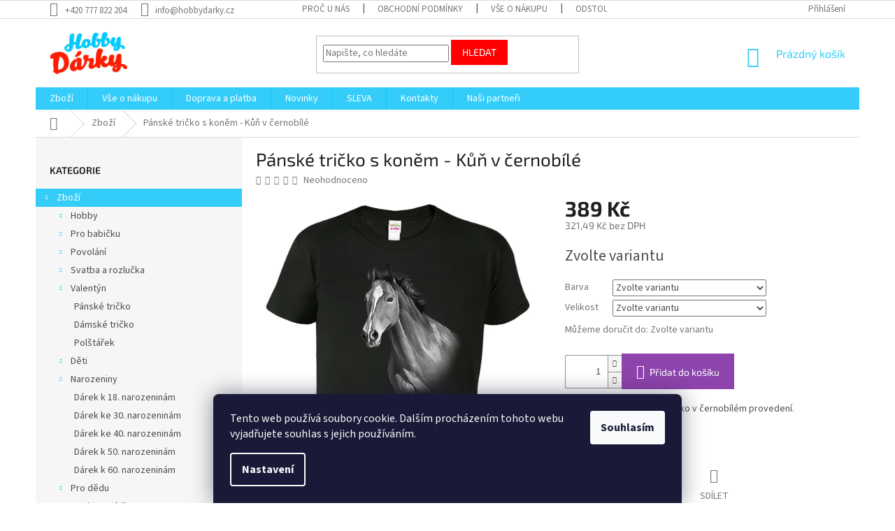

--- FILE ---
content_type: text/html; charset=utf-8
request_url: https://www.hobbydarky.cz/zbozi-2/panske-tricko-s-konem-kun-v-cerno-bile/
body_size: 31589
content:
<!doctype html><html lang="cs" dir="ltr" class="header-background-light external-fonts-loaded"><head><meta charset="utf-8" /><meta name="viewport" content="width=device-width,initial-scale=1" /><title>Pánské tričko s koněm - Kůň v černobílé - HobbyDárky</title><link rel="preconnect" href="https://cdn.myshoptet.com" /><link rel="dns-prefetch" href="https://cdn.myshoptet.com" /><link rel="preload" href="https://cdn.myshoptet.com/prj/dist/master/cms/libs/jquery/jquery-1.11.3.min.js" as="script" /><link href="https://cdn.myshoptet.com/prj/dist/master/cms/templates/frontend_templates/shared/css/font-face/source-sans-3.css" rel="stylesheet"><link href="https://cdn.myshoptet.com/prj/dist/master/cms/templates/frontend_templates/shared/css/font-face/exo-2.css" rel="stylesheet"><link href="https://cdn.myshoptet.com/prj/dist/master/shop/dist/font-shoptet-11.css.62c94c7785ff2cea73b2.css" rel="stylesheet"><script>
dataLayer = [];
dataLayer.push({'shoptet' : {
    "pageId": 775,
    "pageType": "productDetail",
    "currency": "CZK",
    "currencyInfo": {
        "decimalSeparator": ",",
        "exchangeRate": 1,
        "priceDecimalPlaces": 2,
        "symbol": "K\u010d",
        "symbolLeft": 0,
        "thousandSeparator": " "
    },
    "language": "cs",
    "projectId": 194529,
    "product": {
        "id": 1046,
        "guid": "015f11e6-83b1-11e6-968a-0cc47a6c92bc",
        "hasVariants": true,
        "codes": [
            {
                "code": "1046\/S"
            },
            {
                "code": "1046\/S2"
            },
            {
                "code": "1046\/M"
            },
            {
                "code": "1046\/M2"
            },
            {
                "code": "1046\/L"
            },
            {
                "code": "1046\/L2"
            },
            {
                "code": "1046\/XL"
            },
            {
                "code": "1046\/XL2"
            },
            {
                "code": "1046\/2XL"
            },
            {
                "code": "1046\/2XL2"
            },
            {
                "code": "1046\/CER"
            },
            {
                "code": "1046\/CER2"
            }
        ],
        "name": "P\u00e1nsk\u00e9 tri\u010dko s kon\u011bm - K\u016f\u0148 v \u010dernob\u00edl\u00e9",
        "appendix": "",
        "weight": 0,
        "manufacturerGuid": "1EF53329BED36C50B598DA0BA3DED3EE",
        "currentCategory": "Zbo\u017e\u00ed",
        "currentCategoryGuid": "d23d4b37-4b38-11e4-856b-ac162d8a2454",
        "defaultCategory": "Zbo\u017e\u00ed",
        "defaultCategoryGuid": "d23d4b37-4b38-11e4-856b-ac162d8a2454",
        "currency": "CZK",
        "priceWithVat": 389
    },
    "stocks": [
        {
            "id": "ext",
            "title": "Sklad",
            "isDeliveryPoint": 0,
            "visibleOnEshop": 1
        }
    ],
    "cartInfo": {
        "id": null,
        "freeShipping": false,
        "freeShippingFrom": null,
        "leftToFreeGift": {
            "formattedPrice": "0 K\u010d",
            "priceLeft": 0
        },
        "freeGift": false,
        "leftToFreeShipping": {
            "priceLeft": null,
            "dependOnRegion": null,
            "formattedPrice": null
        },
        "discountCoupon": [],
        "getNoBillingShippingPrice": {
            "withoutVat": 0,
            "vat": 0,
            "withVat": 0
        },
        "cartItems": [],
        "taxMode": "ORDINARY"
    },
    "cart": [],
    "customer": {
        "priceRatio": 1,
        "priceListId": 1,
        "groupId": null,
        "registered": false,
        "mainAccount": false
    }
}});
dataLayer.push({'cookie_consent' : {
    "marketing": "denied",
    "analytics": "denied"
}});
document.addEventListener('DOMContentLoaded', function() {
    shoptet.consent.onAccept(function(agreements) {
        if (agreements.length == 0) {
            return;
        }
        dataLayer.push({
            'cookie_consent' : {
                'marketing' : (agreements.includes(shoptet.config.cookiesConsentOptPersonalisation)
                    ? 'granted' : 'denied'),
                'analytics': (agreements.includes(shoptet.config.cookiesConsentOptAnalytics)
                    ? 'granted' : 'denied')
            },
            'event': 'cookie_consent'
        });
    });
});
</script>
<meta property="og:type" content="website"><meta property="og:site_name" content="hobbydarky.cz"><meta property="og:url" content="https://www.hobbydarky.cz/zbozi-2/panske-tricko-s-konem-kun-v-cerno-bile/"><meta property="og:title" content="Pánské tričko s koněm - Kůň v černobílé - HobbyDárky"><meta name="author" content="HobbyDárky"><meta name="web_author" content="Shoptet.cz"><meta name="dcterms.rightsHolder" content="www.hobbydarky.cz"><meta name="robots" content="index,follow"><meta property="og:image" content="https://cdn.myshoptet.com/usr/www.hobbydarky.cz/user/shop/big/1046-1_obleceni-s-motivem-kone.jpg?57e8be7a"><meta property="og:description" content="Oblečení, trička a dárky s motivem koně. Široký výběr pouze u nás!"><meta name="description" content="Oblečení, trička a dárky s motivem koně. Široký výběr pouze u nás!"><meta property="product:price:amount" content="389"><meta property="product:price:currency" content="CZK"><style>:root {--color-primary: #34cdf9;--color-primary-h: 193;--color-primary-s: 94%;--color-primary-l: 59%;--color-primary-hover: #34cdf9;--color-primary-hover-h: 193;--color-primary-hover-s: 94%;--color-primary-hover-l: 59%;--color-secondary: #8e44ad;--color-secondary-h: 282;--color-secondary-s: 44%;--color-secondary-l: 47%;--color-secondary-hover: #7e2fa1;--color-secondary-hover-h: 282;--color-secondary-hover-s: 55%;--color-secondary-hover-l: 41%;--color-tertiary: #fe0000;--color-tertiary-h: 0;--color-tertiary-s: 100%;--color-tertiary-l: 50%;--color-tertiary-hover: #fe0000;--color-tertiary-hover-h: 0;--color-tertiary-hover-s: 100%;--color-tertiary-hover-l: 50%;--color-header-background: #ffffff;--template-font: "Source Sans 3";--template-headings-font: "Exo 2";--header-background-url: none;--cookies-notice-background: #1A1937;--cookies-notice-color: #F8FAFB;--cookies-notice-button-hover: #f5f5f5;--cookies-notice-link-hover: #27263f;--templates-update-management-preview-mode-content: "Náhled aktualizací šablony je aktivní pro váš prohlížeč."}</style>
    
    <link href="https://cdn.myshoptet.com/prj/dist/master/shop/dist/main-11.less.3b31371137d15b128f1e.css" rel="stylesheet" />
        
    <script>var shoptet = shoptet || {};</script>
    <script src="https://cdn.myshoptet.com/prj/dist/master/shop/dist/main-3g-header.js.05f199e7fd2450312de2.js"></script>
<!-- User include --><!-- service 619(267) html code header -->
<link href="https://cdn.myshoptet.com/usr/fvstudio.myshoptet.com/user/documents/addons/cartupsell.min.css?24.11.1" rel="stylesheet">
<!-- project html code header -->
<style type="text/css">
#h1-welcome-nor { padding-left: 1.5rem }
.submenu { width: 100%; height: auto; }
.tabulka-submenu a:hover { opacity: 0.55; } 
</style>

<script>(function() {
  var _fbq = window._fbq || (window._fbq = []);
  if (!_fbq.loaded) {
    var fbds = document.createElement('script');
    fbds.async = true;
    fbds.src = '//connect.facebook.net/en_US/fbds.js';
    var s = document.getElementsByTagName('script')[0];
    s.parentNode.insertBefore(fbds, s);
    _fbq.loaded = true;
  }
  _fbq.push(['addPixelId', '784380381608147']);
})();
window._fbq = window._fbq || [];
window._fbq.push(['track', 'PixelInitialized', {}]);
</script>
<noscript><img height="1" width="1" alt="" style="display:none" src="https://www.facebook.com/tr?id=784380381608147&ev=PixelInitialized" /></noscript>

<!-- /User include --><link rel="shortcut icon" href="/favicon.ico" type="image/x-icon" /><link rel="canonical" href="https://www.hobbydarky.cz/zbozi-2/panske-tricko-s-konem-kun-v-cerno-bile/" />    <script>
        var _hwq = _hwq || [];
        _hwq.push(['setKey', '5553BF7E011B2B58801E7D11C0E3FB92']);
        _hwq.push(['setTopPos', '200']);
        _hwq.push(['showWidget', '21']);
        (function() {
            var ho = document.createElement('script');
            ho.src = 'https://cz.im9.cz/direct/i/gjs.php?n=wdgt&sak=5553BF7E011B2B58801E7D11C0E3FB92';
            var s = document.getElementsByTagName('script')[0]; s.parentNode.insertBefore(ho, s);
        })();
    </script>
<style>/* custom background */@media (min-width: 992px) {body {background-color: #ffffff ;background-position: left top;background-repeat: repeat !important;background-attachment: scroll;}}</style>    <!-- Global site tag (gtag.js) - Google Analytics -->
    <script async src="https://www.googletagmanager.com/gtag/js?id=UA-114918959-1"></script>
    <script>
        
        window.dataLayer = window.dataLayer || [];
        function gtag(){dataLayer.push(arguments);}
        

                    console.debug('default consent data');

            gtag('consent', 'default', {"ad_storage":"denied","analytics_storage":"denied","ad_user_data":"denied","ad_personalization":"denied","wait_for_update":500});
            dataLayer.push({
                'event': 'default_consent'
            });
        
        gtag('js', new Date());

                gtag('config', 'UA-114918959-1', { 'groups': "UA" });
        
        
                gtag('config', 'AW-815142106');
        
        
        
        
        
        
                gtag('set', 'currency', 'CZK');

        gtag('event', 'view_item', {
            "send_to": "UA",
            "items": [
                {
                    "id": "1046\/S",
                    "name": "P\u00e1nsk\u00e9 tri\u010dko s kon\u011bm - K\u016f\u0148 v \u010dernob\u00edl\u00e9",
                    "category": "Zbo\u017e\u00ed",
                                        "brand": "HobbyD\u00e1rky",
                                                            "variant": "Barva: Tmav\u00e1 b\u0159idlice (67), Velikost: S",
                                        "price": 321.49
                }
            ]
        });
        
        
        
        
        
        
        
        
        
        
        
        
        document.addEventListener('DOMContentLoaded', function() {
            if (typeof shoptet.tracking !== 'undefined') {
                for (var id in shoptet.tracking.bannersList) {
                    gtag('event', 'view_promotion', {
                        "send_to": "UA",
                        "promotions": [
                            {
                                "id": shoptet.tracking.bannersList[id].id,
                                "name": shoptet.tracking.bannersList[id].name,
                                "position": shoptet.tracking.bannersList[id].position
                            }
                        ]
                    });
                }
            }

            shoptet.consent.onAccept(function(agreements) {
                if (agreements.length !== 0) {
                    console.debug('gtag consent accept');
                    var gtagConsentPayload =  {
                        'ad_storage': agreements.includes(shoptet.config.cookiesConsentOptPersonalisation)
                            ? 'granted' : 'denied',
                        'analytics_storage': agreements.includes(shoptet.config.cookiesConsentOptAnalytics)
                            ? 'granted' : 'denied',
                                                                                                'ad_user_data': agreements.includes(shoptet.config.cookiesConsentOptPersonalisation)
                            ? 'granted' : 'denied',
                        'ad_personalization': agreements.includes(shoptet.config.cookiesConsentOptPersonalisation)
                            ? 'granted' : 'denied',
                        };
                    console.debug('update consent data', gtagConsentPayload);
                    gtag('consent', 'update', gtagConsentPayload);
                    dataLayer.push(
                        { 'event': 'update_consent' }
                    );
                }
            });
        });
    </script>
<script>
    (function(t, r, a, c, k, i, n, g) { t['ROIDataObject'] = k;
    t[k]=t[k]||function(){ (t[k].q=t[k].q||[]).push(arguments) },t[k].c=i;n=r.createElement(a),
    g=r.getElementsByTagName(a)[0];n.async=1;n.src=c;g.parentNode.insertBefore(n,g)
    })(window, document, 'script', '//www.heureka.cz/ocm/sdk.js?source=shoptet&version=2&page=product_detail', 'heureka', 'cz');

    heureka('set_user_consent', 0);
</script>
</head><body class="desktop id-775 in-zbozi-2 template-11 type-product type-detail multiple-columns-body columns-3 ums_forms_redesign--off ums_a11y_category_page--on ums_discussion_rating_forms--off ums_flags_display_unification--off ums_a11y_login--off mobile-header-version-0"><noscript>
    <style>
        #header {
            padding-top: 0;
            position: relative !important;
            top: 0;
        }
        .header-navigation {
            position: relative !important;
        }
        .overall-wrapper {
            margin: 0 !important;
        }
        body:not(.ready) {
            visibility: visible !important;
        }
    </style>
    <div class="no-javascript">
        <div class="no-javascript__title">Musíte změnit nastavení vašeho prohlížeče</div>
        <div class="no-javascript__text">Podívejte se na: <a href="https://www.google.com/support/bin/answer.py?answer=23852">Jak povolit JavaScript ve vašem prohlížeči</a>.</div>
        <div class="no-javascript__text">Pokud používáte software na blokování reklam, může být nutné povolit JavaScript z této stránky.</div>
        <div class="no-javascript__text">Děkujeme.</div>
    </div>
</noscript>

        <div id="fb-root"></div>
        <script>
            window.fbAsyncInit = function() {
                FB.init({
//                    appId            : 'your-app-id',
                    autoLogAppEvents : true,
                    xfbml            : true,
                    version          : 'v19.0'
                });
            };
        </script>
        <script async defer crossorigin="anonymous" src="https://connect.facebook.net/cs_CZ/sdk.js"></script>    <div class="siteCookies siteCookies--bottom siteCookies--dark js-siteCookies" role="dialog" data-testid="cookiesPopup" data-nosnippet>
        <div class="siteCookies__form">
            <div class="siteCookies__content">
                <div class="siteCookies__text">
                    Tento web používá soubory cookie. Dalším procházením tohoto webu vyjadřujete souhlas s jejich používáním.
                </div>
                <p class="siteCookies__links">
                    <button class="siteCookies__link js-cookies-settings" aria-label="Nastavení cookies" data-testid="cookiesSettings">Nastavení</button>
                </p>
            </div>
            <div class="siteCookies__buttonWrap">
                                <button class="siteCookies__button js-cookiesConsentSubmit" value="all" aria-label="Přijmout cookies" data-testid="buttonCookiesAccept">Souhlasím</button>
            </div>
        </div>
        <script>
            document.addEventListener("DOMContentLoaded", () => {
                const siteCookies = document.querySelector('.js-siteCookies');
                document.addEventListener("scroll", shoptet.common.throttle(() => {
                    const st = document.documentElement.scrollTop;
                    if (st > 1) {
                        siteCookies.classList.add('siteCookies--scrolled');
                    } else {
                        siteCookies.classList.remove('siteCookies--scrolled');
                    }
                }, 100));
            });
        </script>
    </div>
<a href="#content" class="skip-link sr-only">Přejít na obsah</a><div class="overall-wrapper"><div class="user-action"><div class="container"><div class="user-action-in"><div class="user-action-login popup-widget login-widget"><div class="popup-widget-inner"><h2 id="loginHeading">Přihlášení k vašemu účtu</h2><div id="customerLogin"><form action="/action/Customer/Login/" method="post" id="formLoginIncluded" class="csrf-enabled formLogin" data-testid="formLogin"><input type="hidden" name="referer" value="" /><div class="form-group"><div class="input-wrapper email js-validated-element-wrapper no-label"><input type="email" name="email" class="form-control" autofocus placeholder="E-mailová adresa (např. jan@novak.cz)" data-testid="inputEmail" autocomplete="email" required /></div></div><div class="form-group"><div class="input-wrapper password js-validated-element-wrapper no-label"><input type="password" name="password" class="form-control" placeholder="Heslo" data-testid="inputPassword" autocomplete="current-password" required /><span class="no-display">Nemůžete vyplnit toto pole</span><input type="text" name="surname" value="" class="no-display" /></div></div><div class="form-group"><div class="login-wrapper"><button type="submit" class="btn btn-secondary btn-text btn-login" data-testid="buttonSubmit">Přihlásit se</button><div class="password-helper"><a href="/registrace/" data-testid="signup" rel="nofollow">Nová registrace</a><a href="/klient/zapomenute-heslo/" rel="nofollow">Zapomenuté heslo</a></div></div></div></form>
</div></div></div>
    <div id="cart-widget" class="user-action-cart popup-widget cart-widget loader-wrapper" data-testid="popupCartWidget" role="dialog" aria-hidden="true"><div class="popup-widget-inner cart-widget-inner place-cart-here"><div class="loader-overlay"><div class="loader"></div></div></div><div class="cart-widget-button"><a href="/kosik/" class="btn btn-conversion" id="continue-order-button" rel="nofollow" data-testid="buttonNextStep">Pokračovat do košíku</a></div></div></div>
</div></div><div class="top-navigation-bar" data-testid="topNavigationBar">

    <div class="container">

        <div class="top-navigation-contacts">
            <strong>Zákaznická podpora:</strong><a href="tel:+420777822204" class="project-phone" aria-label="Zavolat na +420777822204" data-testid="contactboxPhone"><span>+420 777 822 204</span></a><a href="mailto:info@hobbydarky.cz" class="project-email" data-testid="contactboxEmail"><span>info@hobbydarky.cz</span></a>        </div>

                            <div class="top-navigation-menu">
                <div class="top-navigation-menu-trigger"></div>
                <ul class="top-navigation-bar-menu">
                                            <li class="top-navigation-menu-item-761">
                            <a href="/o-nas/">Proč u nás</a>
                        </li>
                                            <li class="top-navigation-menu-item-763">
                            <a href="/obchodni-podminky2/">Obchodní podmínky</a>
                        </li>
                                            <li class="top-navigation-menu-item-764">
                            <a href="/jak-nakupovat2/">Vše o nákupu</a>
                        </li>
                                            <li class="top-navigation-menu-item-768">
                            <a href="/vraceni-zbozi/">Odstoupení kupujícího od smlouvy</a>
                        </li>
                                            <li class="top-navigation-menu-item-769">
                            <a href="/reklamace-zbozi/">Reklamace zboží</a>
                        </li>
                                            <li class="top-navigation-menu-item-772">
                            <a href="/pravni-upozorneni-2/">Právní upozornění </a>
                        </li>
                                            <li class="top-navigation-menu-item-1744">
                            <a href="/zpracovani-osobnich-udaju/">Zpracování osobních údajů</a>
                        </li>
                                    </ul>
                <ul class="top-navigation-bar-menu-helper"></ul>
            </div>
        
        <div class="top-navigation-tools">
            <div class="responsive-tools">
                <a href="#" class="toggle-window" data-target="search" aria-label="Hledat" data-testid="linkSearchIcon"></a>
                                                            <a href="#" class="toggle-window" data-target="login"></a>
                                                    <a href="#" class="toggle-window" data-target="navigation" aria-label="Menu" data-testid="hamburgerMenu"></a>
            </div>
                        <a href="/login/?backTo=%2Fzbozi-2%2Fpanske-tricko-s-konem-kun-v-cerno-bile%2F" class="top-nav-button top-nav-button-login primary login toggle-window" data-target="login" data-testid="signin" rel="nofollow"><span>Přihlášení</span></a>        </div>

    </div>

</div>
<header id="header"><div class="container navigation-wrapper">
    <div class="header-top">
        <div class="site-name-wrapper">
            <div class="site-name"><a href="/" data-testid="linkWebsiteLogo"><img src="https://cdn.myshoptet.com/usr/www.hobbydarky.cz/user/logos/logo_fin.png" alt="HobbyDárky" fetchpriority="low" /></a></div>        </div>
        <div class="search" itemscope itemtype="https://schema.org/WebSite">
            <meta itemprop="headline" content="Zboží"/><meta itemprop="url" content="https://www.hobbydarky.cz"/><meta itemprop="text" content="Oblečení, trička a dárky s motivem koně. Široký výběr pouze u nás!"/>            <form action="/action/ProductSearch/prepareString/" method="post"
    id="formSearchForm" class="search-form compact-form js-search-main"
    itemprop="potentialAction" itemscope itemtype="https://schema.org/SearchAction" data-testid="searchForm">
    <fieldset>
        <meta itemprop="target"
            content="https://www.hobbydarky.cz/vyhledavani/?string={string}"/>
        <input type="hidden" name="language" value="cs"/>
        
            
<input
    type="search"
    name="string"
        class="query-input form-control search-input js-search-input"
    placeholder="Napište, co hledáte"
    autocomplete="off"
    required
    itemprop="query-input"
    aria-label="Vyhledávání"
    data-testid="searchInput"
>
            <button type="submit" class="btn btn-default" data-testid="searchBtn">Hledat</button>
        
    </fieldset>
</form>
        </div>
        <div class="navigation-buttons">
                
    <a href="/kosik/" class="btn btn-icon toggle-window cart-count" data-target="cart" data-hover="true" data-redirect="true" data-testid="headerCart" rel="nofollow" aria-haspopup="dialog" aria-expanded="false" aria-controls="cart-widget">
        
                <span class="sr-only">Nákupní košík</span>
        
            <span class="cart-price visible-lg-inline-block" data-testid="headerCartPrice">
                                    Prázdný košík                            </span>
        
    
            </a>
        </div>
    </div>
    <nav id="navigation" aria-label="Hlavní menu" data-collapsible="true"><div class="navigation-in menu"><ul class="menu-level-1" role="menubar" data-testid="headerMenuItems"><li class="menu-item-775 ext" role="none"><a href="/zbozi-2/" class="active" data-testid="headerMenuItem" role="menuitem" aria-haspopup="true" aria-expanded="false"><b>Zboží</b><span class="submenu-arrow"></span></a><ul class="menu-level-2" aria-label="Zboží" tabindex="-1" role="menu"><li class="menu-item-1483 has-third-level" role="none"><a href="/hobby/" class="menu-image" data-testid="headerMenuItem" tabindex="-1" aria-hidden="true"><img src="data:image/svg+xml,%3Csvg%20width%3D%22140%22%20height%3D%22100%22%20xmlns%3D%22http%3A%2F%2Fwww.w3.org%2F2000%2Fsvg%22%3E%3C%2Fsvg%3E" alt="" aria-hidden="true" width="140" height="100"  data-src="https://cdn.myshoptet.com/usr/www.hobbydarky.cz/user/categories/thumb/kapr.png" fetchpriority="low" /></a><div><a href="/hobby/" data-testid="headerMenuItem" role="menuitem"><span>Hobby</span></a>
                                                    <ul class="menu-level-3" role="menu">
                                                                    <li class="menu-item-1096" role="none">
                                        <a href="/army/" data-testid="headerMenuItem" role="menuitem">
                                            Army</a>,                                    </li>
                                                                    <li class="menu-item-730" role="none">
                                        <a href="/cestovatele--vyletnici/" data-testid="headerMenuItem" role="menuitem">
                                            Cestovatelé a výletníci</a>,                                    </li>
                                                                    <li class="menu-item-728" role="none">
                                        <a href="/chatari--chalupari/" data-testid="headerMenuItem" role="menuitem">
                                            Chalupáři a chataři</a>,                                    </li>
                                                                    <li class="menu-item-871" role="none">
                                        <a href="/farmare/" data-testid="headerMenuItem" role="menuitem">
                                            Farmáři a zemědělci</a>,                                    </li>
                                                                    <li class="menu-item-863" role="none">
                                        <a href="/milovnika-grilovani/" data-testid="headerMenuItem" role="menuitem">
                                            Grilování</a>,                                    </li>
                                                                    <li class="menu-item-726" role="none">
                                        <a href="/houbari/" data-testid="headerMenuItem" role="menuitem">
                                            Houbaři</a>,                                    </li>
                                                                    <li class="menu-item-789" role="none">
                                        <a href="/kuchari-a-kulinari/" data-testid="headerMenuItem" role="menuitem">
                                            Kuchařky a kuchaři</a>,                                    </li>
                                                                    <li class="menu-item-732" role="none">
                                        <a href="/kutilove-a-remeslici/" data-testid="headerMenuItem" role="menuitem">
                                            Kutilové a řemeslníci</a>,                                    </li>
                                                                    <li class="menu-item-1081" role="none">
                                        <a href="/letadla/" data-testid="headerMenuItem" role="menuitem">
                                            Letadla</a>,                                    </li>
                                                                    <li class="menu-item-882" role="none">
                                        <a href="/motorkare/" data-testid="headerMenuItem" role="menuitem">
                                            Motorkáři</a>,                                    </li>
                                                                    <li class="menu-item-890" role="none">
                                        <a href="/muzikanty-a-hudebniky/" data-testid="headerMenuItem" role="menuitem">
                                            Muzikanti a zpěváci</a>,                                    </li>
                                                                    <li class="menu-item-907" role="none">
                                        <a href="/myslivce/" data-testid="headerMenuItem" role="menuitem">
                                            Myslivci</a>,                                    </li>
                                                                    <li class="menu-item-729" role="none">
                                        <a href="/pivari--vinari/" data-testid="headerMenuItem" role="menuitem">
                                            Pivaři</a>,                                    </li>
                                                                    <li class="menu-item-1260" role="none">
                                        <a href="/ridici-2/" data-testid="headerMenuItem" role="menuitem">
                                            Řidiči</a>,                                    </li>
                                                                    <li class="menu-item-727" role="none">
                                        <a href="/rybare/" data-testid="headerMenuItem" role="menuitem">
                                            Rybáři</a>,                                    </li>
                                                                    <li class="menu-item-949" role="none">
                                        <a href="/sportovce/" data-testid="headerMenuItem" role="menuitem">
                                            Sportovci</a>,                                    </li>
                                                                    <li class="menu-item-1114" role="none">
                                        <a href="/traktory-a-bagry/" data-testid="headerMenuItem" role="menuitem">
                                            Traktory a bagry</a>,                                    </li>
                                                                    <li class="menu-item-1158" role="none">
                                        <a href="/vcelari/" data-testid="headerMenuItem" role="menuitem">
                                            Včelaři</a>,                                    </li>
                                                                    <li class="menu-item-850" role="none">
                                        <a href="/vinari/" data-testid="headerMenuItem" role="menuitem">
                                            Vinaři</a>,                                    </li>
                                                                    <li class="menu-item-1428" role="none">
                                        <a href="/vodaci-a-namornici/" data-testid="headerMenuItem" role="menuitem">
                                            Vodáci a lodě</a>,                                    </li>
                                                                    <li class="menu-item-725" role="none">
                                        <a href="/zahradkari/" data-testid="headerMenuItem" role="menuitem">
                                            Zahradníci a zahrádkáři</a>                                    </li>
                                                            </ul>
                        </div></li><li class="menu-item-1501 has-third-level" role="none"><a href="/pro-babicku/" class="menu-image" data-testid="headerMenuItem" tabindex="-1" aria-hidden="true"><img src="data:image/svg+xml,%3Csvg%20width%3D%22140%22%20height%3D%22100%22%20xmlns%3D%22http%3A%2F%2Fwww.w3.org%2F2000%2Fsvg%22%3E%3C%2Fsvg%3E" alt="" aria-hidden="true" width="140" height="100"  data-src="https://cdn.myshoptet.com/usr/www.hobbydarky.cz/user/categories/thumb/babicka.png" fetchpriority="low" /></a><div><a href="/pro-babicku/" data-testid="headerMenuItem" role="menuitem"><span>Pro babičku</span></a>
                                                    <ul class="menu-level-3" role="menu">
                                                                    <li class="menu-item-1555" role="none">
                                        <a href="/damske-tricko-3/" data-testid="headerMenuItem" role="menuitem">
                                            Tričko pro babičku</a>,                                    </li>
                                                                    <li class="menu-item-1558" role="none">
                                        <a href="/kucharska-zastera-2/" data-testid="headerMenuItem" role="menuitem">
                                            Zástěra pro babičku</a>,                                    </li>
                                                                    <li class="menu-item-1561" role="none">
                                        <a href="/polstarek-5/" data-testid="headerMenuItem" role="menuitem">
                                            Polštářek pro babičku</a>                                    </li>
                                                            </ul>
                        </div></li><li class="menu-item-1200 has-third-level" role="none"><a href="/povolani/" class="menu-image" data-testid="headerMenuItem" tabindex="-1" aria-hidden="true"><img src="data:image/svg+xml,%3Csvg%20width%3D%22140%22%20height%3D%22100%22%20xmlns%3D%22http%3A%2F%2Fwww.w3.org%2F2000%2Fsvg%22%3E%3C%2Fsvg%3E" alt="" aria-hidden="true" width="140" height="100"  data-src="https://cdn.myshoptet.com/usr/www.hobbydarky.cz/user/categories/thumb/3-4.png" fetchpriority="low" /></a><div><a href="/povolani/" data-testid="headerMenuItem" role="menuitem"><span>Povolání</span></a>
                                                    <ul class="menu-level-3" role="menu">
                                                                    <li class="menu-item-1203" role="none">
                                        <a href="/automechanici/" data-testid="headerMenuItem" role="menuitem">
                                            Automechanici</a>,                                    </li>
                                                                    <li class="menu-item-1221" role="none">
                                        <a href="/fotografove/" data-testid="headerMenuItem" role="menuitem">
                                            Fotografové</a>,                                    </li>
                                                                    <li class="menu-item-1054" role="none">
                                        <a href="/hasici/" data-testid="headerMenuItem" role="menuitem">
                                            Hasiči</a>,                                    </li>
                                                                    <li class="menu-item-1236" role="none">
                                        <a href="/instalateri/" data-testid="headerMenuItem" role="menuitem">
                                            Instalatéři</a>,                                    </li>
                                                                    <li class="menu-item-1446" role="none">
                                        <a href="/kucharky-a-kuchari/" data-testid="headerMenuItem" role="menuitem">
                                            Kuchařky a kuchaři</a>,                                    </li>
                                                                    <li class="menu-item-1347" role="none">
                                        <a href="/maliri-pokoju/" data-testid="headerMenuItem" role="menuitem">
                                            Malíři pokojů</a>,                                    </li>
                                                                    <li class="menu-item-1332" role="none">
                                        <a href="/opravari/" data-testid="headerMenuItem" role="menuitem">
                                            Opraváři</a>,                                    </li>
                                                                    <li class="menu-item-1257" role="none">
                                        <a href="/ridici/" data-testid="headerMenuItem" role="menuitem">
                                            Řidiči</a>                                    </li>
                                                            </ul>
                        </div></li><li class="menu-item-1001 has-third-level" role="none"><a href="/svatebni-tricka/" class="menu-image" data-testid="headerMenuItem" tabindex="-1" aria-hidden="true"><img src="data:image/svg+xml,%3Csvg%20width%3D%22140%22%20height%3D%22100%22%20xmlns%3D%22http%3A%2F%2Fwww.w3.org%2F2000%2Fsvg%22%3E%3C%2Fsvg%3E" alt="" aria-hidden="true" width="140" height="100"  data-src="https://cdn.myshoptet.com/usr/www.hobbydarky.cz/user/categories/thumb/prstynky.jpg" fetchpriority="low" /></a><div><a href="/svatebni-tricka/" data-testid="headerMenuItem" role="menuitem"><span>Svatba a rozlučka</span></a>
                                                    <ul class="menu-level-3" role="menu">
                                                                    <li class="menu-item-1690" role="none">
                                        <a href="/svatebni-darky/" data-testid="headerMenuItem" role="menuitem">
                                            Svatební dárky</a>,                                    </li>
                                                                    <li class="menu-item-1696" role="none">
                                        <a href="/darek-na-rozlucku-se-svobodou/" data-testid="headerMenuItem" role="menuitem">
                                            Dárek na rozlučku se svobodou</a>                                    </li>
                                                            </ul>
                        </div></li><li class="menu-item-896 has-third-level" role="none"><a href="/valentynske/" class="menu-image" data-testid="headerMenuItem" tabindex="-1" aria-hidden="true"><img src="data:image/svg+xml,%3Csvg%20width%3D%22140%22%20height%3D%22100%22%20xmlns%3D%22http%3A%2F%2Fwww.w3.org%2F2000%2Fsvg%22%3E%3C%2Fsvg%3E" alt="" aria-hidden="true" width="140" height="100"  data-src="https://cdn.myshoptet.com/usr/www.hobbydarky.cz/user/categories/thumb/shutterstock_23540176__pr__evedeny___.png" fetchpriority="low" /></a><div><a href="/valentynske/" data-testid="headerMenuItem" role="menuitem"><span>Valentýn</span></a>
                                                    <ul class="menu-level-3" role="menu">
                                                                    <li class="menu-item-1531" role="none">
                                        <a href="/panske-tricko-2/" data-testid="headerMenuItem" role="menuitem">
                                            Pánské tričko</a>,                                    </li>
                                                                    <li class="menu-item-1534" role="none">
                                        <a href="/damske-tricko-2/" data-testid="headerMenuItem" role="menuitem">
                                            Dámské tričko</a>,                                    </li>
                                                                    <li class="menu-item-1537" role="none">
                                        <a href="/polstarek-3/" data-testid="headerMenuItem" role="menuitem">
                                            Polštářek</a>                                    </li>
                                                            </ul>
                        </div></li><li class="menu-item-1069 has-third-level" role="none"><a href="/detska/" class="menu-image" data-testid="headerMenuItem" tabindex="-1" aria-hidden="true"><img src="data:image/svg+xml,%3Csvg%20width%3D%22140%22%20height%3D%22100%22%20xmlns%3D%22http%3A%2F%2Fwww.w3.org%2F2000%2Fsvg%22%3E%3C%2Fsvg%3E" alt="" aria-hidden="true" width="140" height="100"  data-src="https://cdn.myshoptet.com/usr/www.hobbydarky.cz/user/categories/thumb/1.png" fetchpriority="low" /></a><div><a href="/detska/" data-testid="headerMenuItem" role="menuitem"><span>Děti</span></a>
                                                    <ul class="menu-level-3" role="menu">
                                                                    <li class="menu-item-1540" role="none">
                                        <a href="/detske-tricko-5/" data-testid="headerMenuItem" role="menuitem">
                                            Dětská trička</a>,                                    </li>
                                                                    <li class="menu-item-1543" role="none">
                                        <a href="/polstarek-4/" data-testid="headerMenuItem" role="menuitem">
                                            Polštářek</a>,                                    </li>
                                                                    <li class="menu-item-1546" role="none">
                                        <a href="/taska-5/" data-testid="headerMenuItem" role="menuitem">
                                            Taška</a>,                                    </li>
                                                                    <li class="menu-item-1549" role="none">
                                        <a href="/hrnecek-3/" data-testid="headerMenuItem" role="menuitem">
                                            Hrneček</a>                                    </li>
                                                            </ul>
                        </div></li><li class="menu-item-897 has-third-level" role="none"><a href="/darky-k-narozeninam-nejoblibenejsi/" class="menu-image" data-testid="headerMenuItem" tabindex="-1" aria-hidden="true"><img src="data:image/svg+xml,%3Csvg%20width%3D%22140%22%20height%3D%22100%22%20xmlns%3D%22http%3A%2F%2Fwww.w3.org%2F2000%2Fsvg%22%3E%3C%2Fsvg%3E" alt="" aria-hidden="true" width="140" height="100"  data-src="https://cdn.myshoptet.com/usr/www.hobbydarky.cz/user/categories/thumb/shutterstock_22361452__pr__evedeny___.png" fetchpriority="low" /></a><div><a href="/darky-k-narozeninam-nejoblibenejsi/" data-testid="headerMenuItem" role="menuitem"><span>Narozeniny</span></a>
                                                    <ul class="menu-level-3" role="menu">
                                                                    <li class="menu-item-1762" role="none">
                                        <a href="/darek-k-18--narozeninam/" data-testid="headerMenuItem" role="menuitem">
                                            Dárek k 18. narozeninám</a>,                                    </li>
                                                                    <li class="menu-item-1750" role="none">
                                        <a href="/darek-ke-30--narozeninam/" data-testid="headerMenuItem" role="menuitem">
                                            Dárek ke 30. narozeninám</a>,                                    </li>
                                                                    <li class="menu-item-1753" role="none">
                                        <a href="/darek-ke-40--narozeninam/" data-testid="headerMenuItem" role="menuitem">
                                            Dárek ke 40. narozeninám</a>,                                    </li>
                                                                    <li class="menu-item-1756" role="none">
                                        <a href="/darek-k-50--narozeninam/" data-testid="headerMenuItem" role="menuitem">
                                            Dárek k 50. narozeninám</a>,                                    </li>
                                                                    <li class="menu-item-1759" role="none">
                                        <a href="/darek-k-60--narozeninam/" data-testid="headerMenuItem" role="menuitem">
                                            Dárek k 60. narozeninám</a>                                    </li>
                                                            </ul>
                        </div></li><li class="menu-item-1504 has-third-level" role="none"><a href="/pro-dedecka/" class="menu-image" data-testid="headerMenuItem" tabindex="-1" aria-hidden="true"><img src="data:image/svg+xml,%3Csvg%20width%3D%22140%22%20height%3D%22100%22%20xmlns%3D%22http%3A%2F%2Fwww.w3.org%2F2000%2Fsvg%22%3E%3C%2Fsvg%3E" alt="" aria-hidden="true" width="140" height="100"  data-src="https://cdn.myshoptet.com/usr/www.hobbydarky.cz/user/categories/thumb/55.png" fetchpriority="low" /></a><div><a href="/pro-dedecka/" data-testid="headerMenuItem" role="menuitem"><span>Pro dědu</span></a>
                                                    <ul class="menu-level-3" role="menu">
                                                                    <li class="menu-item-1567" role="none">
                                        <a href="/panske-tricko-3/" data-testid="headerMenuItem" role="menuitem">
                                            Tričko pro dědu</a>,                                    </li>
                                                                    <li class="menu-item-1570" role="none">
                                        <a href="/hrnecek-5/" data-testid="headerMenuItem" role="menuitem">
                                            Hrneček pro dědu</a>,                                    </li>
                                                                    <li class="menu-item-1738" role="none">
                                        <a href="/grilovaci-a-kucharska-zastera-2/" data-testid="headerMenuItem" role="menuitem">
                                            Grilovací zástěra pro dědu</a>,                                    </li>
                                                                    <li class="menu-item-1741" role="none">
                                        <a href="/polstarek-6/" data-testid="headerMenuItem" role="menuitem">
                                            Polštářek pro dědu</a>                                    </li>
                                                            </ul>
                        </div></li><li class="menu-item-1513 has-third-level" role="none"><a href="/pro-kamaradku/" class="menu-image" data-testid="headerMenuItem" tabindex="-1" aria-hidden="true"><img src="data:image/svg+xml,%3Csvg%20width%3D%22140%22%20height%3D%22100%22%20xmlns%3D%22http%3A%2F%2Fwww.w3.org%2F2000%2Fsvg%22%3E%3C%2Fsvg%3E" alt="" aria-hidden="true" width="140" height="100"  data-src="https://cdn.myshoptet.com/usr/www.hobbydarky.cz/user/categories/thumb/bez_na__zvu-1-1.png" fetchpriority="low" /></a><div><a href="/pro-kamaradku/" data-testid="headerMenuItem" role="menuitem"><span>Pro kamarádku</span></a>
                                                    <ul class="menu-level-3" role="menu">
                                                                    <li class="menu-item-1573" role="none">
                                        <a href="/damske-tricko-4/" data-testid="headerMenuItem" role="menuitem">
                                            Dámské tričko</a>,                                    </li>
                                                                    <li class="menu-item-1576" role="none">
                                        <a href="/kucharska-zastera-3/" data-testid="headerMenuItem" role="menuitem">
                                            Kuchařská zástěra</a>,                                    </li>
                                                                    <li class="menu-item-1579" role="none">
                                        <a href="/darek-pro-kamaradku-polstarek/" data-testid="headerMenuItem" role="menuitem">
                                            Polštářek</a>                                    </li>
                                                            </ul>
                        </div></li><li class="menu-item-1495 has-third-level" role="none"><a href="/pro-maminku/" class="menu-image" data-testid="headerMenuItem" tabindex="-1" aria-hidden="true"><img src="data:image/svg+xml,%3Csvg%20width%3D%22140%22%20height%3D%22100%22%20xmlns%3D%22http%3A%2F%2Fwww.w3.org%2F2000%2Fsvg%22%3E%3C%2Fsvg%3E" alt="" aria-hidden="true" width="140" height="100"  data-src="https://cdn.myshoptet.com/usr/www.hobbydarky.cz/user/categories/thumb/damske_tricko-blondyna_z.png" fetchpriority="low" /></a><div><a href="/pro-maminku/" data-testid="headerMenuItem" role="menuitem"><span>Pro maminku</span></a>
                                                    <ul class="menu-level-3" role="menu">
                                                                    <li class="menu-item-1582" role="none">
                                        <a href="/damske-tricko-5/" data-testid="headerMenuItem" role="menuitem">
                                            Tričko pro maminku</a>,                                    </li>
                                                                    <li class="menu-item-1585" role="none">
                                        <a href="/darek-pro-mamku-kucharska-zastera/" data-testid="headerMenuItem" role="menuitem">
                                            Zástěra na vaření</a>,                                    </li>
                                                                    <li class="menu-item-1588" role="none">
                                        <a href="/hrnecek-6/" data-testid="headerMenuItem" role="menuitem">
                                            Polštářek pro maminku</a>                                    </li>
                                                            </ul>
                        </div></li><li class="menu-item-1522 has-third-level" role="none"><a href="/pro-miminko/" class="menu-image" data-testid="headerMenuItem" tabindex="-1" aria-hidden="true"><img src="data:image/svg+xml,%3Csvg%20width%3D%22140%22%20height%3D%22100%22%20xmlns%3D%22http%3A%2F%2Fwww.w3.org%2F2000%2Fsvg%22%3E%3C%2Fsvg%3E" alt="" aria-hidden="true" width="140" height="100"  data-src="https://cdn.myshoptet.com/usr/www.hobbydarky.cz/user/categories/thumb/4.png" fetchpriority="low" /></a><div><a href="/pro-miminko/" data-testid="headerMenuItem" role="menuitem"><span>Pro miminko</span></a>
                                                    <ul class="menu-level-3" role="menu">
                                                                    <li class="menu-item-1591" role="none">
                                        <a href="/kojenecke-body/" data-testid="headerMenuItem" role="menuitem">
                                            Kojenecké body</a>,                                    </li>
                                                                    <li class="menu-item-1594" role="none">
                                        <a href="/polstarek-pro-miminko/" data-testid="headerMenuItem" role="menuitem">
                                            Polštářek pro miminko</a>                                    </li>
                                                            </ul>
                        </div></li><li class="menu-item-1516 has-third-level" role="none"><a href="/pro-muze/" class="menu-image" data-testid="headerMenuItem" tabindex="-1" aria-hidden="true"><img src="data:image/svg+xml,%3Csvg%20width%3D%22140%22%20height%3D%22100%22%20xmlns%3D%22http%3A%2F%2Fwww.w3.org%2F2000%2Fsvg%22%3E%3C%2Fsvg%3E" alt="" aria-hidden="true" width="140" height="100"  data-src="https://cdn.myshoptet.com/usr/www.hobbydarky.cz/user/categories/thumb/7.png" fetchpriority="low" /></a><div><a href="/pro-muze/" data-testid="headerMenuItem" role="menuitem"><span>Pro muže</span></a>
                                                    <ul class="menu-level-3" role="menu">
                                                                    <li class="menu-item-1597" role="none">
                                        <a href="/panske-tricko-4/" data-testid="headerMenuItem" role="menuitem">
                                            Pánské tričko</a>,                                    </li>
                                                                    <li class="menu-item-1600" role="none">
                                        <a href="/zastera-pro-muze/" data-testid="headerMenuItem" role="menuitem">
                                            Zástěra pro muže</a>,                                    </li>
                                                                    <li class="menu-item-1603" role="none">
                                        <a href="/taska-6/" data-testid="headerMenuItem" role="menuitem">
                                            Taška přes rameno</a>,                                    </li>
                                                                    <li class="menu-item-1606" role="none">
                                        <a href="/hrnecek-7/" data-testid="headerMenuItem" role="menuitem">
                                            Hrneček</a>                                    </li>
                                                            </ul>
                        </div></li><li class="menu-item-1519 has-third-level" role="none"><a href="/pro-sefa/" class="menu-image" data-testid="headerMenuItem" tabindex="-1" aria-hidden="true"><img src="data:image/svg+xml,%3Csvg%20width%3D%22140%22%20height%3D%22100%22%20xmlns%3D%22http%3A%2F%2Fwww.w3.org%2F2000%2Fsvg%22%3E%3C%2Fsvg%3E" alt="" aria-hidden="true" width="140" height="100"  data-src="https://cdn.myshoptet.com/usr/www.hobbydarky.cz/user/categories/thumb/5.png" fetchpriority="low" /></a><div><a href="/pro-sefa/" data-testid="headerMenuItem" role="menuitem"><span>Pro šéfa</span></a>
                                                    <ul class="menu-level-3" role="menu">
                                                                    <li class="menu-item-1612" role="none">
                                        <a href="/panske-tricko-5/" data-testid="headerMenuItem" role="menuitem">
                                            Pánské tričko</a>,                                    </li>
                                                                    <li class="menu-item-1615" role="none">
                                        <a href="/hrnecek-8/" data-testid="headerMenuItem" role="menuitem">
                                            Hrneček</a>                                    </li>
                                                            </ul>
                        </div></li><li class="menu-item-1507 has-third-level" role="none"><a href="/pro-tatu/" class="menu-image" data-testid="headerMenuItem" tabindex="-1" aria-hidden="true"><img src="data:image/svg+xml,%3Csvg%20width%3D%22140%22%20height%3D%22100%22%20xmlns%3D%22http%3A%2F%2Fwww.w3.org%2F2000%2Fsvg%22%3E%3C%2Fsvg%3E" alt="" aria-hidden="true" width="140" height="100"  data-src="https://cdn.myshoptet.com/usr/www.hobbydarky.cz/user/categories/thumb/bez_na__zvu-1.png" fetchpriority="low" /></a><div><a href="/pro-tatu/" data-testid="headerMenuItem" role="menuitem"><span>Pro tátu</span></a>
                                                    <ul class="menu-level-3" role="menu">
                                                                    <li class="menu-item-1618" role="none">
                                        <a href="/panske-tricko-6/" data-testid="headerMenuItem" role="menuitem">
                                            Tričko pro tátu</a>,                                    </li>
                                                                    <li class="menu-item-1621" role="none">
                                        <a href="/hrnecek-9/" data-testid="headerMenuItem" role="menuitem">
                                            Hrneček pro tátu</a>,                                    </li>
                                                                    <li class="menu-item-1624" role="none">
                                        <a href="/polstarek-7/" data-testid="headerMenuItem" role="menuitem">
                                            Polštářek pro tátu</a>,                                    </li>
                                                                    <li class="menu-item-1627" role="none">
                                        <a href="/grilovaci-a-kucharska-zastera/" data-testid="headerMenuItem" role="menuitem">
                                            Grilovací zástěra pro tátu</a>                                    </li>
                                                            </ul>
                        </div></li><li class="menu-item-1510 has-third-level" role="none"><a href="/pro-tchyni/" class="menu-image" data-testid="headerMenuItem" tabindex="-1" aria-hidden="true"><img src="data:image/svg+xml,%3Csvg%20width%3D%22140%22%20height%3D%22100%22%20xmlns%3D%22http%3A%2F%2Fwww.w3.org%2F2000%2Fsvg%22%3E%3C%2Fsvg%3E" alt="" aria-hidden="true" width="140" height="100"  data-src="https://cdn.myshoptet.com/usr/www.hobbydarky.cz/user/categories/thumb/damske_tricko-nejhezci_je_nase_maminka_(bruneta).png" fetchpriority="low" /></a><div><a href="/pro-tchyni/" data-testid="headerMenuItem" role="menuitem"><span>Pro tchyni</span></a>
                                                    <ul class="menu-level-3" role="menu">
                                                                    <li class="menu-item-1633" role="none">
                                        <a href="/damske-tricko-6/" data-testid="headerMenuItem" role="menuitem">
                                            Dámské tričko</a>,                                    </li>
                                                                    <li class="menu-item-1636" role="none">
                                        <a href="/hrnecek-10/" data-testid="headerMenuItem" role="menuitem">
                                            Hrneček</a>,                                    </li>
                                                                    <li class="menu-item-1639" role="none">
                                        <a href="/darek-pro-tchyni-kucharska-zastera/" data-testid="headerMenuItem" role="menuitem">
                                            Dárek pro tchyni - kuchařská zástěra</a>                                    </li>
                                                            </ul>
                        </div></li><li class="menu-item-1525 has-third-level" role="none"><a href="/pro-zenu/" class="menu-image" data-testid="headerMenuItem" tabindex="-1" aria-hidden="true"><img src="data:image/svg+xml,%3Csvg%20width%3D%22140%22%20height%3D%22100%22%20xmlns%3D%22http%3A%2F%2Fwww.w3.org%2F2000%2Fsvg%22%3E%3C%2Fsvg%3E" alt="" aria-hidden="true" width="140" height="100"  data-src="https://cdn.myshoptet.com/usr/www.hobbydarky.cz/user/categories/thumb/6.png" fetchpriority="low" /></a><div><a href="/pro-zenu/" data-testid="headerMenuItem" role="menuitem"><span>Pro ženu</span></a>
                                                    <ul class="menu-level-3" role="menu">
                                                                    <li class="menu-item-1642" role="none">
                                        <a href="/damske-tricko-7/" data-testid="headerMenuItem" role="menuitem">
                                            Dámské tričko</a>,                                    </li>
                                                                    <li class="menu-item-1645" role="none">
                                        <a href="/hrnecek-11/" data-testid="headerMenuItem" role="menuitem">
                                            Hrneček</a>,                                    </li>
                                                                    <li class="menu-item-1648" role="none">
                                        <a href="/kucharska-zastera-4/" data-testid="headerMenuItem" role="menuitem">
                                            Kuchařská zástěra</a>                                    </li>
                                                            </ul>
                        </div></li><li class="menu-item-1498 has-third-level" role="none"><a href="/svatek/" class="menu-image" data-testid="headerMenuItem" tabindex="-1" aria-hidden="true"><img src="data:image/svg+xml,%3Csvg%20width%3D%22140%22%20height%3D%22100%22%20xmlns%3D%22http%3A%2F%2Fwww.w3.org%2F2000%2Fsvg%22%3E%3C%2Fsvg%3E" alt="" aria-hidden="true" width="140" height="100"  data-src="https://cdn.myshoptet.com/usr/www.hobbydarky.cz/user/categories/thumb/3-2.png" fetchpriority="low" /></a><div><a href="/svatek/" data-testid="headerMenuItem" role="menuitem"><span>Svátek</span></a>
                                                    <ul class="menu-level-3" role="menu">
                                                                    <li class="menu-item-1651" role="none">
                                        <a href="/panske-tricko-7/" data-testid="headerMenuItem" role="menuitem">
                                            Pánské tričko k svátku</a>,                                    </li>
                                                                    <li class="menu-item-1654" role="none">
                                        <a href="/damske-tricko-8/" data-testid="headerMenuItem" role="menuitem">
                                            Dámské tričko k svátku</a>,                                    </li>
                                                                    <li class="menu-item-1657" role="none">
                                        <a href="/detske-tricko-6/" data-testid="headerMenuItem" role="menuitem">
                                            Dětské tričko k svátku</a>,                                    </li>
                                                                    <li class="menu-item-1660" role="none">
                                        <a href="/detske-body-7/" data-testid="headerMenuItem" role="menuitem">
                                            Dětské body k svátku</a>,                                    </li>
                                                                    <li class="menu-item-1663" role="none">
                                        <a href="/kucharska-zastera-se-jmenem/" data-testid="headerMenuItem" role="menuitem">
                                            Kuchařská zástěra k svátku</a>                                    </li>
                                                            </ul>
                        </div></li><li class="menu-item-862 has-third-level" role="none"><a href="/darky-k-vanocum-nejoblibenejsi/" class="menu-image" data-testid="headerMenuItem" tabindex="-1" aria-hidden="true"><img src="data:image/svg+xml,%3Csvg%20width%3D%22140%22%20height%3D%22100%22%20xmlns%3D%22http%3A%2F%2Fwww.w3.org%2F2000%2Fsvg%22%3E%3C%2Fsvg%3E" alt="" aria-hidden="true" width="140" height="100"  data-src="https://cdn.myshoptet.com/usr/www.hobbydarky.cz/user/categories/thumb/shutterstock_63949372__pr__evedeny___.png" fetchpriority="low" /></a><div><a href="/darky-k-vanocum-nejoblibenejsi/" data-testid="headerMenuItem" role="menuitem"><span>Vánoce</span></a>
                                                    <ul class="menu-level-3" role="menu">
                                                                    <li class="menu-item-1666" role="none">
                                        <a href="/panske-tricko-8/" data-testid="headerMenuItem" role="menuitem">
                                            Pro muže</a>,                                    </li>
                                                                    <li class="menu-item-1669" role="none">
                                        <a href="/pro-zenu-2/" data-testid="headerMenuItem" role="menuitem">
                                            Pro ženu</a>,                                    </li>
                                                                    <li class="menu-item-1672" role="none">
                                        <a href="/pro-deti/" data-testid="headerMenuItem" role="menuitem">
                                            Pro děti</a>                                    </li>
                                                            </ul>
                        </div></li><li class="menu-item-931 has-third-level" role="none"><a href="/muze-eroticke/" class="menu-image" data-testid="headerMenuItem" tabindex="-1" aria-hidden="true"><img src="data:image/svg+xml,%3Csvg%20width%3D%22140%22%20height%3D%22100%22%20xmlns%3D%22http%3A%2F%2Fwww.w3.org%2F2000%2Fsvg%22%3E%3C%2Fsvg%3E" alt="" aria-hidden="true" width="140" height="100"  data-src="https://cdn.myshoptet.com/usr/www.hobbydarky.cz/user/categories/thumb/usmev.png" fetchpriority="low" /></a><div><a href="/muze-eroticke/" data-testid="headerMenuItem" role="menuitem"><span>Vtipné dárky</span></a>
                                                    <ul class="menu-level-3" role="menu">
                                                                    <li class="menu-item-1711" role="none">
                                        <a href="/panske-tricko-9/" data-testid="headerMenuItem" role="menuitem">
                                            Pánské tričko</a>,                                    </li>
                                                                    <li class="menu-item-1714" role="none">
                                        <a href="/damske-tricko-9/" data-testid="headerMenuItem" role="menuitem">
                                            Dámské tričko</a>,                                    </li>
                                                                    <li class="menu-item-1717" role="none">
                                        <a href="/detske-tricko-7/" data-testid="headerMenuItem" role="menuitem">
                                            Dětské tričko</a>,                                    </li>
                                                                    <li class="menu-item-1720" role="none">
                                        <a href="/kucharske-zastery-3/" data-testid="headerMenuItem" role="menuitem">
                                            Kuchařské zástěry</a>,                                    </li>
                                                                    <li class="menu-item-1726" role="none">
                                        <a href="/kojenecke-body-2/" data-testid="headerMenuItem" role="menuitem">
                                            Kojenecké body</a>,                                    </li>
                                                                    <li class="menu-item-1723" role="none">
                                        <a href="/hrnecek-13/" data-testid="headerMenuItem" role="menuitem">
                                            Hrneček</a>                                    </li>
                                                            </ul>
                        </div></li><li class="menu-item-1492 has-third-level" role="none"><a href="/vyroci-svatby/" class="menu-image" data-testid="headerMenuItem" tabindex="-1" aria-hidden="true"><img src="data:image/svg+xml,%3Csvg%20width%3D%22140%22%20height%3D%22100%22%20xmlns%3D%22http%3A%2F%2Fwww.w3.org%2F2000%2Fsvg%22%3E%3C%2Fsvg%3E" alt="" aria-hidden="true" width="140" height="100"  data-src="https://cdn.myshoptet.com/prj/dist/master/cms/templates/frontend_templates/00/img/folder.svg" fetchpriority="low" /></a><div><a href="/vyroci-svatby/" data-testid="headerMenuItem" role="menuitem"><span>Výročí svatby</span></a>
                                                    <ul class="menu-level-3" role="menu">
                                                                    <li class="menu-item-1675" role="none">
                                        <a href="/pro-muze-2/" data-testid="headerMenuItem" role="menuitem">
                                            Pro muže</a>,                                    </li>
                                                                    <li class="menu-item-1678" role="none">
                                        <a href="/pro-zenu-3/" data-testid="headerMenuItem" role="menuitem">
                                            Pro ženu</a>                                    </li>
                                                            </ul>
                        </div></li><li class="menu-item-1489 has-third-level" role="none"><a href="/zvirata/" class="menu-image" data-testid="headerMenuItem" tabindex="-1" aria-hidden="true"><img src="data:image/svg+xml,%3Csvg%20width%3D%22140%22%20height%3D%22100%22%20xmlns%3D%22http%3A%2F%2Fwww.w3.org%2F2000%2Fsvg%22%3E%3C%2Fsvg%3E" alt="" aria-hidden="true" width="140" height="100"  data-src="https://cdn.myshoptet.com/usr/www.hobbydarky.cz/user/categories/thumb/detske_tricko-love_cats.png" fetchpriority="low" /></a><div><a href="/zvirata/" data-testid="headerMenuItem" role="menuitem"><span>Zvířata</span></a>
                                                    <ul class="menu-level-3" role="menu">
                                                                    <li class="menu-item-731" role="none">
                                        <a href="/pejskari--kocicari/" data-testid="headerMenuItem" role="menuitem">
                                            Psi</a>,                                    </li>
                                                                    <li class="menu-item-866" role="none">
                                        <a href="/milovnika-kocek/" data-testid="headerMenuItem" role="menuitem">
                                            Kočky</a>,                                    </li>
                                                                    <li class="menu-item-971" role="none">
                                        <a href="/milovniky-koni/" data-testid="headerMenuItem" role="menuitem">
                                            Koně</a>,                                    </li>
                                                                    <li class="menu-item-1129" role="none">
                                        <a href="/dinosauri/" data-testid="headerMenuItem" role="menuitem">
                                            Dinosauři</a>                                    </li>
                                                            </ul>
                        </div></li><li class="menu-item-1729 has-third-level" role="none"><a href="/zastery/" class="menu-image" data-testid="headerMenuItem" tabindex="-1" aria-hidden="true"><img src="data:image/svg+xml,%3Csvg%20width%3D%22140%22%20height%3D%22100%22%20xmlns%3D%22http%3A%2F%2Fwww.w3.org%2F2000%2Fsvg%22%3E%3C%2Fsvg%3E" alt="" aria-hidden="true" width="140" height="100"  data-src="https://cdn.myshoptet.com/usr/www.hobbydarky.cz/user/categories/thumb/33.jpg" fetchpriority="low" /></a><div><a href="/zastery/" data-testid="headerMenuItem" role="menuitem"><span>Zástěry</span></a>
                                                    <ul class="menu-level-3" role="menu">
                                                                    <li class="menu-item-1732" role="none">
                                        <a href="/kucharske-zastery-4/" data-testid="headerMenuItem" role="menuitem">
                                            Kuchařské zástěry</a>,                                    </li>
                                                                    <li class="menu-item-1735" role="none">
                                        <a href="/grilovaci-zastery/" data-testid="headerMenuItem" role="menuitem">
                                            Grilovací zástěry</a>                                    </li>
                                                            </ul>
                        </div></li><li class="menu-item-1052" role="none"><a href="/akce-2/" class="menu-image" data-testid="headerMenuItem" tabindex="-1" aria-hidden="true"><img src="data:image/svg+xml,%3Csvg%20width%3D%22140%22%20height%3D%22100%22%20xmlns%3D%22http%3A%2F%2Fwww.w3.org%2F2000%2Fsvg%22%3E%3C%2Fsvg%3E" alt="" aria-hidden="true" width="140" height="100"  data-src="https://cdn.myshoptet.com/usr/www.hobbydarky.cz/user/categories/thumb/shutterstock_9361177__pr__evedeny___.png" fetchpriority="low" /></a><div><a href="/akce-2/" data-testid="headerMenuItem" role="menuitem"><span>SLEVA</span></a>
                        </div></li><li class="menu-item-1782" role="none"><a href="/doplnkovy-prodej-v-kosiku/" class="menu-image" data-testid="headerMenuItem" tabindex="-1" aria-hidden="true"><img src="data:image/svg+xml,%3Csvg%20width%3D%22140%22%20height%3D%22100%22%20xmlns%3D%22http%3A%2F%2Fwww.w3.org%2F2000%2Fsvg%22%3E%3C%2Fsvg%3E" alt="" aria-hidden="true" width="140" height="100"  data-src="https://cdn.myshoptet.com/prj/dist/master/cms/templates/frontend_templates/00/img/folder.svg" fetchpriority="low" /></a><div><a href="/doplnkovy-prodej-v-kosiku/" data-testid="headerMenuItem" role="menuitem"><span>Doplňkový prodej v košíku</span></a>
                        </div></li></ul></li>
<li class="menu-item-764" role="none"><a href="/jak-nakupovat2/" data-testid="headerMenuItem" role="menuitem" aria-expanded="false"><b>Vše o nákupu</b></a></li>
<li class="menu-item-819" role="none"><a href="/doprava--a-platba/" data-testid="headerMenuItem" role="menuitem" aria-expanded="false"><b>Doprava a platba</b></a></li>
<li class="menu-item-880" role="none"><a href="/novinky-3/" data-testid="headerMenuItem" role="menuitem" aria-expanded="false"><b>Novinky</b></a></li>
<li class="menu-item-1052" role="none"><a href="/akce-2/" data-testid="headerMenuItem" role="menuitem" aria-expanded="false"><b>SLEVA</b></a></li>
<li class="menu-item-765" role="none"><a href="/kontakty-2/" data-testid="headerMenuItem" role="menuitem" aria-expanded="false"><b>Kontakty</b></a></li>
<li class="menu-item-849" role="none"><a href="/nasi-partneri/" data-testid="headerMenuItem" role="menuitem" aria-expanded="false"><b>Naši partneři</b></a></li>
</ul></div><span class="navigation-close"></span></nav><div class="menu-helper" data-testid="hamburgerMenu"><span>Více</span></div>
</div></header><!-- / header -->


                    <div class="container breadcrumbs-wrapper">
            <div class="breadcrumbs navigation-home-icon-wrapper" itemscope itemtype="https://schema.org/BreadcrumbList">
                                                                            <span id="navigation-first" data-basetitle="HobbyDárky" itemprop="itemListElement" itemscope itemtype="https://schema.org/ListItem">
                <a href="/" itemprop="item" class="navigation-home-icon"><span class="sr-only" itemprop="name">Domů</span></a>
                <span class="navigation-bullet">/</span>
                <meta itemprop="position" content="1" />
            </span>
                                <span id="navigation-1" itemprop="itemListElement" itemscope itemtype="https://schema.org/ListItem">
                <a href="/zbozi-2/" itemprop="item" data-testid="breadcrumbsSecondLevel"><span itemprop="name">Zboží</span></a>
                <span class="navigation-bullet">/</span>
                <meta itemprop="position" content="2" />
            </span>
                                            <span id="navigation-2" itemprop="itemListElement" itemscope itemtype="https://schema.org/ListItem" data-testid="breadcrumbsLastLevel">
                <meta itemprop="item" content="https://www.hobbydarky.cz/zbozi-2/panske-tricko-s-konem-kun-v-cerno-bile/" />
                <meta itemprop="position" content="3" />
                <span itemprop="name" data-title="Pánské tričko s koněm - Kůň v černobílé">Pánské tričko s koněm - Kůň v černobílé <span class="appendix"></span></span>
            </span>
            </div>
        </div>
    
<div id="content-wrapper" class="container content-wrapper">
    
    <div class="content-wrapper-in">
                                                <aside class="sidebar sidebar-left"  data-testid="sidebarMenu">
                                                                                                <div class="sidebar-inner">
                                                                                                        <div class="box box-bg-variant box-categories">    <div class="skip-link__wrapper">
        <span id="categories-start" class="skip-link__target js-skip-link__target sr-only" tabindex="-1">&nbsp;</span>
        <a href="#categories-end" class="skip-link skip-link--start sr-only js-skip-link--start">Přeskočit kategorie</a>
    </div>

<h4>Kategorie</h4>


<div id="categories"><div class="categories cat-01 expandable active expanded" id="cat-775"><div class="topic active"><a href="/zbozi-2/">Zboží<span class="cat-trigger">&nbsp;</span></a></div>

                    <ul class=" active expanded">
                                        <li class="
                                 expandable                                 external">
                <a href="/hobby/">
                    Hobby
                    <span class="cat-trigger">&nbsp;</span>                </a>
                                                            

    
                                                </li>
                                <li class="
                                 expandable                                 external">
                <a href="/pro-babicku/">
                    Pro babičku
                    <span class="cat-trigger">&nbsp;</span>                </a>
                                                            

    
                                                </li>
                                <li class="
                                 expandable                                 external">
                <a href="/povolani/">
                    Povolání
                    <span class="cat-trigger">&nbsp;</span>                </a>
                                                            

    
                                                </li>
                                <li class="
                                 expandable                                 external">
                <a href="/svatebni-tricka/">
                    Svatba a rozlučka
                    <span class="cat-trigger">&nbsp;</span>                </a>
                                                            

    
                                                </li>
                                <li class="
                                 expandable                 expanded                ">
                <a href="/valentynske/">
                    Valentýn
                    <span class="cat-trigger">&nbsp;</span>                </a>
                                                            

                    <ul class=" expanded">
                                        <li >
                <a href="/panske-tricko-2/">
                    Pánské tričko
                                    </a>
                                                                </li>
                                <li >
                <a href="/damske-tricko-2/">
                    Dámské tričko
                                    </a>
                                                                </li>
                                <li >
                <a href="/polstarek-3/">
                    Polštářek
                                    </a>
                                                                </li>
                </ul>
    
                                                </li>
                                <li class="
                                 expandable                                 external">
                <a href="/detska/">
                    Děti
                    <span class="cat-trigger">&nbsp;</span>                </a>
                                                            

    
                                                </li>
                                <li class="
                                 expandable                 expanded                ">
                <a href="/darky-k-narozeninam-nejoblibenejsi/">
                    Narozeniny
                    <span class="cat-trigger">&nbsp;</span>                </a>
                                                            

                    <ul class=" expanded">
                                        <li >
                <a href="/darek-k-18--narozeninam/">
                    Dárek k 18. narozeninám
                                    </a>
                                                                </li>
                                <li >
                <a href="/darek-ke-30--narozeninam/">
                    Dárek ke 30. narozeninám
                                    </a>
                                                                </li>
                                <li >
                <a href="/darek-ke-40--narozeninam/">
                    Dárek ke 40. narozeninám
                                    </a>
                                                                </li>
                                <li >
                <a href="/darek-k-50--narozeninam/">
                    Dárek k 50. narozeninám
                                    </a>
                                                                </li>
                                <li >
                <a href="/darek-k-60--narozeninam/">
                    Dárek k 60. narozeninám
                                    </a>
                                                                </li>
                </ul>
    
                                                </li>
                                <li class="
                                 expandable                                 external">
                <a href="/pro-dedecka/">
                    Pro dědu
                    <span class="cat-trigger">&nbsp;</span>                </a>
                                                            

    
                                                </li>
                                <li class="
                                 expandable                                 external">
                <a href="/pro-kamaradku/">
                    Pro kamarádku
                    <span class="cat-trigger">&nbsp;</span>                </a>
                                                            

    
                                                </li>
                                <li class="
                                 expandable                                 external">
                <a href="/pro-maminku/">
                    Pro maminku
                    <span class="cat-trigger">&nbsp;</span>                </a>
                                                            

    
                                                </li>
                                <li class="
                                 expandable                                 external">
                <a href="/pro-miminko/">
                    Pro miminko
                    <span class="cat-trigger">&nbsp;</span>                </a>
                                                            

    
                                                </li>
                                <li class="
                                 expandable                                 external">
                <a href="/pro-muze/">
                    Pro muže
                    <span class="cat-trigger">&nbsp;</span>                </a>
                                                            

    
                                                </li>
                                <li class="
                                 expandable                                 external">
                <a href="/pro-sefa/">
                    Pro šéfa
                    <span class="cat-trigger">&nbsp;</span>                </a>
                                                            

    
                                                </li>
                                <li class="
                                 expandable                                 external">
                <a href="/pro-tatu/">
                    Pro tátu
                    <span class="cat-trigger">&nbsp;</span>                </a>
                                                            

    
                                                </li>
                                <li class="
                                 expandable                                 external">
                <a href="/pro-tchyni/">
                    Pro tchyni
                    <span class="cat-trigger">&nbsp;</span>                </a>
                                                            

    
                                                </li>
                                <li class="
                                 expandable                                 external">
                <a href="/pro-zenu/">
                    Pro ženu
                    <span class="cat-trigger">&nbsp;</span>                </a>
                                                            

    
                                                </li>
                                <li class="
                                 expandable                                 external">
                <a href="/svatek/">
                    Svátek
                    <span class="cat-trigger">&nbsp;</span>                </a>
                                                            

    
                                                </li>
                                <li class="
                                 expandable                                 external">
                <a href="/darky-k-vanocum-nejoblibenejsi/">
                    Vánoce
                    <span class="cat-trigger">&nbsp;</span>                </a>
                                                            

    
                                                </li>
                                <li class="
                                 expandable                                 external">
                <a href="/muze-eroticke/">
                    Vtipné dárky
                    <span class="cat-trigger">&nbsp;</span>                </a>
                                                            

    
                                                </li>
                                <li class="
                                 expandable                                 external">
                <a href="/vyroci-svatby/">
                    Výročí svatby
                    <span class="cat-trigger">&nbsp;</span>                </a>
                                                            

    
                                                </li>
                                <li class="
                                 expandable                                 external">
                <a href="/zvirata/">
                    Zvířata
                    <span class="cat-trigger">&nbsp;</span>                </a>
                                                            

    
                                                </li>
                                <li class="
                                 expandable                                 external">
                <a href="/zastery/">
                    Zástěry
                    <span class="cat-trigger">&nbsp;</span>                </a>
                                                            

    
                                                </li>
                                <li >
                <a href="/akce-2/">
                    SLEVA
                                    </a>
                                                                </li>
                                <li >
                <a href="/doplnkovy-prodej-v-kosiku/">
                    Doplňkový prodej v košíku
                                    </a>
                                                                </li>
                </ul>
    </div>        </div>

    <div class="skip-link__wrapper">
        <a href="#categories-start" class="skip-link skip-link--end sr-only js-skip-link--end" tabindex="-1" hidden>Přeskočit kategorie</a>
        <span id="categories-end" class="skip-link__target js-skip-link__target sr-only" tabindex="-1">&nbsp;</span>
    </div>
</div>
                                                                                                                                                                            <div class="box box-bg-default box-sm box-onlinePayments"><h4><span>Přijímáme online platby</span></h4>
<p class="text-center">
    <img src="data:image/svg+xml,%3Csvg%20width%3D%22148%22%20height%3D%2234%22%20xmlns%3D%22http%3A%2F%2Fwww.w3.org%2F2000%2Fsvg%22%3E%3C%2Fsvg%3E" alt="Loga kreditních karet" width="148" height="34"  data-src="https://cdn.myshoptet.com/prj/dist/master/cms/img/common/payment_logos/payments.png" fetchpriority="low" />
</p>
</div>
                                                                                                            <div class="box box-bg-variant box-sm box-facebook">            <div id="facebookWidget">
            <h4><span>Facebook</span></h4>
            <div class="fb-page" data-href="https://www.facebook.com/hobbydarky" data-hide-cover="false" data-show-facepile="true" data-show-posts="false" data-width="250" data-height="300" style="overflow:hidden"><div class="fb-xfbml-parse-ignore"><blockquote cite="https://www.facebook.com/hobbydarky"><a href="https://www.facebook.com/hobbydarky">HobbyDárky</a></blockquote></div></div>

        </div>
    </div>
                                                                                                            <div class="box box-bg-default box-sm box-productRating">    <h4>
        <span>
                            Hodnocení produktu
                    </span>
    </h4>

    <div class="rate-wrapper">
            
    <div class="votes-wrap simple-vote">

            <div class="vote-wrap" data-testid="gridRating">
                            <a href="/zbozi-2/vtipne-tricko-neunavny-cyklista/">
                                    <div class="vote-header">
                <span class="vote-pic">
                                                                        <img src="data:image/svg+xml,%3Csvg%20width%3D%2260%22%20height%3D%2260%22%20xmlns%3D%22http%3A%2F%2Fwww.w3.org%2F2000%2Fsvg%22%3E%3C%2Fsvg%3E" alt="Vtipné tričko - Neúnavný cyklista" width="60" height="60"  data-src="https://cdn.myshoptet.com/usr/www.hobbydarky.cz/user/shop/related/1876_vtipne-darky.jpg?588b41f4" fetchpriority="low" />
                                                            </span>
                <span class="vote-summary">
                                                                <span class="vote-product-name vote-product-name--nowrap">
                              Vtipné tričko - Neúnavný cyklista                        </span>
                                        <span class="vote-rating">
                        <span class="stars" data-testid="gridStars">
                                                                                                <span class="star star-on"></span>
                                                                                                                                <span class="star star-on"></span>
                                                                                                                                <span class="star star-on"></span>
                                                                                                                                <span class="star star-on"></span>
                                                                                                                                <span class="star star-off"></span>
                                                                                    </span>
                        <span class="vote-delimeter">|</span>
                                                                                <span class="vote-name vote-name--nowrap" data-testid="textRatingAuthor">
                            <span></span>
                        </span>
                    
                                                </span>
                </span>
            </div>

            <div class="vote-content" data-testid="textRating">
                                                                                                    
                            </div>
            </a>
                    </div>
            <div class="vote-wrap" data-testid="gridRating">
                            <a href="/triko-detske-4/triko-detske-ryby-nasich-vod/">
                                    <div class="vote-header">
                <span class="vote-pic">
                                                                        <img src="data:image/svg+xml,%3Csvg%20width%3D%2260%22%20height%3D%2260%22%20xmlns%3D%22http%3A%2F%2Fwww.w3.org%2F2000%2Fsvg%22%3E%3C%2Fsvg%3E" alt="Dětské rybářské tričko - Ryby našich vod" width="60" height="60"  data-src="https://cdn.myshoptet.com/usr/www.hobbydarky.cz/user/shop/related/511(1)_darky-pro-rybare.jpg?54c217e5" fetchpriority="low" />
                                                            </span>
                <span class="vote-summary">
                                                                <span class="vote-product-name vote-product-name--nowrap">
                              Dětské rybářské tričko - Ryby našich vod                        </span>
                                        <span class="vote-rating">
                        <span class="stars" data-testid="gridStars">
                                                                                                <span class="star star-on"></span>
                                                                                                                                <span class="star star-on"></span>
                                                                                                                                <span class="star star-on"></span>
                                                                                                                                <span class="star star-on"></span>
                                                                                                                                <span class="star star-off"></span>
                                                                                    </span>
                        <span class="vote-delimeter">|</span>
                                                                                <span class="vote-name vote-name--nowrap" data-testid="textRatingAuthor">
                            <span></span>
                        </span>
                    
                                                </span>
                </span>
            </div>

            <div class="vote-content" data-testid="textRating">
                                                                                                    
                            </div>
            </a>
                    </div>
            <div class="vote-wrap" data-testid="gridRating">
                            <a href="/zbozi-2/triko-panske-vasnivy-farmar/">
                                    <div class="vote-header">
                <span class="vote-pic">
                                                                        <img src="data:image/svg+xml,%3Csvg%20width%3D%2260%22%20height%3D%2260%22%20xmlns%3D%22http%3A%2F%2Fwww.w3.org%2F2000%2Fsvg%22%3E%3C%2Fsvg%3E" alt="Pánské tričko pro zemědělce - Vášnivý farmář" width="60" height="60"  data-src="https://cdn.myshoptet.com/usr/www.hobbydarky.cz/user/shop/related/269_darek-pro-zemedelce-tricko.jpg?54c0cc24" fetchpriority="low" />
                                                            </span>
                <span class="vote-summary">
                                                                <span class="vote-product-name vote-product-name--nowrap">
                              Pánské tričko pro zemědělce - Vášnivý farmář                        </span>
                                        <span class="vote-rating">
                        <span class="stars" data-testid="gridStars">
                                                                                                <span class="star star-on"></span>
                                                                                                                                <span class="star star-on"></span>
                                                                                                                                <span class="star star-on"></span>
                                                                                                                                <span class="star star-on"></span>
                                                                                                                                <span class="star star-off"></span>
                                                                                    </span>
                        <span class="vote-delimeter">|</span>
                                                                                <span class="vote-name vote-name--nowrap" data-testid="textRatingAuthor">
                            <span></span>
                        </span>
                    
                                                </span>
                </span>
            </div>

            <div class="vote-content" data-testid="textRating">
                                                                                                    
                            </div>
            </a>
                    </div>
    </div>

    </div>
</div>
                                                                                                            <div class="box box-bg-variant box-sm box-toplist">    <div id="toplist">
        <h4><span>Toplist</span></h4>
        <div class="text-center">
            
        </div>
    </div>
</div>
                                                                    </div>
                                                            </aside>
                            <main id="content" class="content narrow">
                                                        <script>
            
            var shoptet = shoptet || {};
            shoptet.variantsUnavailable = shoptet.variantsUnavailable || {};
            
            shoptet.variantsUnavailable.availableVariantsResource = ["4-212-5-15","4-212-5-6","4-212-5-7","4-212-5-4","4-212-5-5","4-212-5-68","4-212-5-123","4-302-5-15","4-302-5-6","4-302-5-7","4-302-5-4","4-302-5-5"]
        </script>
                                                                                                                                                                                                                                                                                                                                                            
<div class="p-detail" itemscope itemtype="https://schema.org/Product">

    
    <meta itemprop="name" content="Pánské tričko s koněm - Kůň v černobílé" />
    <meta itemprop="category" content="Úvodní stránka &gt; Zboží &gt; Pánské tričko s koněm - Kůň v černobílé" />
    <meta itemprop="url" content="https://www.hobbydarky.cz/zbozi-2/panske-tricko-s-konem-kun-v-cerno-bile/" />
    <meta itemprop="image" content="https://cdn.myshoptet.com/usr/www.hobbydarky.cz/user/shop/big/1046-1_obleceni-s-motivem-kone.jpg?57e8be7a" />
            <meta itemprop="description" content="Pánské tričko s koněm. Tričko v černobílém provedení." />
                <span class="js-hidden" itemprop="manufacturer" itemscope itemtype="https://schema.org/Organization">
            <meta itemprop="name" content="HobbyDárky" />
        </span>
        <span class="js-hidden" itemprop="brand" itemscope itemtype="https://schema.org/Brand">
            <meta itemprop="name" content="HobbyDárky" />
        </span>
                                                                                                                                                                                                                                                                    
        <div class="p-detail-inner">

        <div class="p-detail-inner-header">
            <h1>
                  Pánské tričko s koněm - Kůň v černobílé            </h1>

                <span class="p-code">
        <span class="p-code-label">Kód:</span>
                                                        <span class="parameter-dependent
 no-display 4-212-5-15">
                    1046/S2
                </span>
                                    <span class="parameter-dependent
 no-display 4-212-5-6">
                    1046/M2
                </span>
                                    <span class="parameter-dependent
 no-display 4-212-5-7">
                    1046/L2
                </span>
                                    <span class="parameter-dependent
 no-display 4-212-5-4">
                    1046/XL2
                </span>
                                    <span class="parameter-dependent
 no-display 4-212-5-5">
                    1046/2XL2
                </span>
                                    <span class="parameter-dependent
 no-display 4-212-5-68">
                    1046/CER
                </span>
                                    <span class="parameter-dependent
 no-display 4-212-5-123">
                    1046/CER2
                </span>
                                    <span class="parameter-dependent
 no-display 4-302-5-15">
                    1046/S
                </span>
                                    <span class="parameter-dependent
 no-display 4-302-5-6">
                    1046/M
                </span>
                                    <span class="parameter-dependent
 no-display 4-302-5-7">
                    1046/L
                </span>
                                    <span class="parameter-dependent
 no-display 4-302-5-4">
                    1046/XL
                </span>
                                    <span class="parameter-dependent
 no-display 4-302-5-5">
                    1046/2XL
                </span>
                                <span class="parameter-dependent default-variant">Zvolte variantu</span>
                        </span>
        </div>

        <form action="/action/Cart/addCartItem/" method="post" id="product-detail-form" class="pr-action csrf-enabled" data-testid="formProduct">

            <meta itemprop="productID" content="1046" /><meta itemprop="identifier" content="015f11e6-83b1-11e6-968a-0cc47a6c92bc" /><span itemprop="offers" itemscope itemtype="https://schema.org/Offer"><meta itemprop="sku" content="1046/S2" /><link itemprop="availability" href="https://schema.org/InStock" /><meta itemprop="url" content="https://www.hobbydarky.cz/zbozi-2/panske-tricko-s-konem-kun-v-cerno-bile/" /><meta itemprop="price" content="389.00" /><meta itemprop="priceCurrency" content="CZK" /><link itemprop="itemCondition" href="https://schema.org/NewCondition" /></span><span itemprop="offers" itemscope itemtype="https://schema.org/Offer"><meta itemprop="sku" content="1046/M2" /><link itemprop="availability" href="https://schema.org/InStock" /><meta itemprop="url" content="https://www.hobbydarky.cz/zbozi-2/panske-tricko-s-konem-kun-v-cerno-bile/" /><meta itemprop="price" content="389.00" /><meta itemprop="priceCurrency" content="CZK" /><link itemprop="itemCondition" href="https://schema.org/NewCondition" /></span><span itemprop="offers" itemscope itemtype="https://schema.org/Offer"><meta itemprop="sku" content="1046/L2" /><link itemprop="availability" href="https://schema.org/InStock" /><meta itemprop="url" content="https://www.hobbydarky.cz/zbozi-2/panske-tricko-s-konem-kun-v-cerno-bile/" /><meta itemprop="price" content="389.00" /><meta itemprop="priceCurrency" content="CZK" /><link itemprop="itemCondition" href="https://schema.org/NewCondition" /></span><span itemprop="offers" itemscope itemtype="https://schema.org/Offer"><meta itemprop="sku" content="1046/XL2" /><link itemprop="availability" href="https://schema.org/InStock" /><meta itemprop="url" content="https://www.hobbydarky.cz/zbozi-2/panske-tricko-s-konem-kun-v-cerno-bile/" /><meta itemprop="price" content="389.00" /><meta itemprop="priceCurrency" content="CZK" /><link itemprop="itemCondition" href="https://schema.org/NewCondition" /></span><span itemprop="offers" itemscope itemtype="https://schema.org/Offer"><meta itemprop="sku" content="1046/2XL2" /><link itemprop="availability" href="https://schema.org/InStock" /><meta itemprop="url" content="https://www.hobbydarky.cz/zbozi-2/panske-tricko-s-konem-kun-v-cerno-bile/" /><meta itemprop="price" content="389.00" /><meta itemprop="priceCurrency" content="CZK" /><link itemprop="itemCondition" href="https://schema.org/NewCondition" /></span><span itemprop="offers" itemscope itemtype="https://schema.org/Offer"><meta itemprop="sku" content="1046/CER" /><link itemprop="availability" href="https://schema.org/InStock" /><meta itemprop="url" content="https://www.hobbydarky.cz/zbozi-2/panske-tricko-s-konem-kun-v-cerno-bile/" /><meta itemprop="price" content="389.00" /><meta itemprop="priceCurrency" content="CZK" /><link itemprop="itemCondition" href="https://schema.org/NewCondition" /></span><span itemprop="offers" itemscope itemtype="https://schema.org/Offer"><meta itemprop="sku" content="1046/CER2" /><link itemprop="availability" href="https://schema.org/InStock" /><meta itemprop="url" content="https://www.hobbydarky.cz/zbozi-2/panske-tricko-s-konem-kun-v-cerno-bile/" /><meta itemprop="price" content="389.00" /><meta itemprop="priceCurrency" content="CZK" /><link itemprop="itemCondition" href="https://schema.org/NewCondition" /></span><span itemprop="offers" itemscope itemtype="https://schema.org/Offer"><meta itemprop="sku" content="1046/S" /><link itemprop="availability" href="https://schema.org/InStock" /><meta itemprop="url" content="https://www.hobbydarky.cz/zbozi-2/panske-tricko-s-konem-kun-v-cerno-bile/" /><meta itemprop="price" content="389.00" /><meta itemprop="priceCurrency" content="CZK" /><link itemprop="itemCondition" href="https://schema.org/NewCondition" /></span><span itemprop="offers" itemscope itemtype="https://schema.org/Offer"><meta itemprop="sku" content="1046/M" /><link itemprop="availability" href="https://schema.org/InStock" /><meta itemprop="url" content="https://www.hobbydarky.cz/zbozi-2/panske-tricko-s-konem-kun-v-cerno-bile/" /><meta itemprop="price" content="389.00" /><meta itemprop="priceCurrency" content="CZK" /><link itemprop="itemCondition" href="https://schema.org/NewCondition" /></span><span itemprop="offers" itemscope itemtype="https://schema.org/Offer"><meta itemprop="sku" content="1046/L" /><link itemprop="availability" href="https://schema.org/InStock" /><meta itemprop="url" content="https://www.hobbydarky.cz/zbozi-2/panske-tricko-s-konem-kun-v-cerno-bile/" /><meta itemprop="price" content="389.00" /><meta itemprop="priceCurrency" content="CZK" /><link itemprop="itemCondition" href="https://schema.org/NewCondition" /></span><span itemprop="offers" itemscope itemtype="https://schema.org/Offer"><meta itemprop="sku" content="1046/XL" /><link itemprop="availability" href="https://schema.org/InStock" /><meta itemprop="url" content="https://www.hobbydarky.cz/zbozi-2/panske-tricko-s-konem-kun-v-cerno-bile/" /><meta itemprop="price" content="389.00" /><meta itemprop="priceCurrency" content="CZK" /><link itemprop="itemCondition" href="https://schema.org/NewCondition" /></span><span itemprop="offers" itemscope itemtype="https://schema.org/Offer"><meta itemprop="sku" content="1046/2XL" /><link itemprop="availability" href="https://schema.org/InStock" /><meta itemprop="url" content="https://www.hobbydarky.cz/zbozi-2/panske-tricko-s-konem-kun-v-cerno-bile/" /><meta itemprop="price" content="389.00" /><meta itemprop="priceCurrency" content="CZK" /><link itemprop="itemCondition" href="https://schema.org/NewCondition" /></span><input type="hidden" name="productId" value="1046" /><input type="hidden" name="priceId" value="11888" /><input type="hidden" name="language" value="cs" />

            <div class="row product-top">

                <div class="col-xs-12">

                    <div class="p-detail-info">
                        
                                    <div class="stars-wrapper">
            
<span class="stars star-list">
                                                <a class="star star-off show-tooltip show-ratings" title="    Hodnocení:
            Neohodnoceno    "
                   href="#ratingTab" data-toggle="tab" data-external="1" data-force-scroll="1"></a>
                    
                                                <a class="star star-off show-tooltip show-ratings" title="    Hodnocení:
            Neohodnoceno    "
                   href="#ratingTab" data-toggle="tab" data-external="1" data-force-scroll="1"></a>
                    
                                                <a class="star star-off show-tooltip show-ratings" title="    Hodnocení:
            Neohodnoceno    "
                   href="#ratingTab" data-toggle="tab" data-external="1" data-force-scroll="1"></a>
                    
                                                <a class="star star-off show-tooltip show-ratings" title="    Hodnocení:
            Neohodnoceno    "
                   href="#ratingTab" data-toggle="tab" data-external="1" data-force-scroll="1"></a>
                    
                                                <a class="star star-off show-tooltip show-ratings" title="    Hodnocení:
            Neohodnoceno    "
                   href="#ratingTab" data-toggle="tab" data-external="1" data-force-scroll="1"></a>
                    
    </span>
            <a class="stars-label" href="#ratingTab" data-toggle="tab" data-external="1" data-force-scroll="1">
                                Neohodnoceno                    </a>
        </div>
    
                        
                    </div>

                </div>

                <div class="col-xs-12 col-lg-6 p-image-wrapper">

                    
                    <div class="p-image" style="" data-testid="mainImage">

                        

    


                        

<a href="https://cdn.myshoptet.com/usr/www.hobbydarky.cz/user/shop/big/1046-1_obleceni-s-motivem-kone.jpg?57e8be7a" class="p-main-image cloud-zoom" data-href="https://cdn.myshoptet.com/usr/www.hobbydarky.cz/user/shop/orig/1046-1_obleceni-s-motivem-kone.jpg?57e8be7a"><img src="https://cdn.myshoptet.com/usr/www.hobbydarky.cz/user/shop/big/1046-1_obleceni-s-motivem-kone.jpg?57e8be7a" alt="Oblečení s motivem koně" width="1017" height="1147"  fetchpriority="high" />
</a>                    </div>

                    
    <div class="p-thumbnails-wrapper">

        <div class="p-thumbnails">

            <div class="p-thumbnails-inner">

                <div>
                                                                                        <a href="https://cdn.myshoptet.com/usr/www.hobbydarky.cz/user/shop/big/1046-1_obleceni-s-motivem-kone.jpg?57e8be7a" class="p-thumbnail highlighted">
                            <img src="data:image/svg+xml,%3Csvg%20width%3D%22100%22%20height%3D%22100%22%20xmlns%3D%22http%3A%2F%2Fwww.w3.org%2F2000%2Fsvg%22%3E%3C%2Fsvg%3E" alt="Oblečení s motivem koně" width="100" height="100"  data-src="https://cdn.myshoptet.com/usr/www.hobbydarky.cz/user/shop/related/1046-1_obleceni-s-motivem-kone.jpg?57e8be7a" fetchpriority="low" />
                        </a>
                        <a href="https://cdn.myshoptet.com/usr/www.hobbydarky.cz/user/shop/big/1046-1_obleceni-s-motivem-kone.jpg?57e8be7a" class="cbox-gal" data-gallery="lightbox[gallery]" data-alt="Oblečení s motivem koně"></a>
                                                                    <a href="https://cdn.myshoptet.com/usr/www.hobbydarky.cz/user/shop/big/1046_obleceni-s-motivem-kone.jpg?57e8be71" class="p-thumbnail">
                            <img src="data:image/svg+xml,%3Csvg%20width%3D%22100%22%20height%3D%22100%22%20xmlns%3D%22http%3A%2F%2Fwww.w3.org%2F2000%2Fsvg%22%3E%3C%2Fsvg%3E" alt="Oblečení s motivem koně" width="100" height="100"  data-src="https://cdn.myshoptet.com/usr/www.hobbydarky.cz/user/shop/related/1046_obleceni-s-motivem-kone.jpg?57e8be71" fetchpriority="low" />
                        </a>
                        <a href="https://cdn.myshoptet.com/usr/www.hobbydarky.cz/user/shop/big/1046_obleceni-s-motivem-kone.jpg?57e8be71" class="cbox-gal" data-gallery="lightbox[gallery]" data-alt="Oblečení s motivem koně"></a>
                                    </div>

            </div>

            <a href="#" class="thumbnail-prev"></a>
            <a href="#" class="thumbnail-next"></a>

        </div>

    </div>


                </div>

                <div class="col-xs-12 col-lg-6 p-info-wrapper">

                    
                    
                        <div class="p-final-price-wrapper">

                                                                                    <strong class="price-final" data-testid="productCardPrice">
                        <span class="price-final-holder">
                    389 Kč
    

            </span>
            </strong>
                                <span class="price-additional">
                                                            321,49 Kč
            bez DPH                                            </span>
                                <span class="price-measure">
                    
                        </span>
                            

                        </div>

                    
                    
                                                                                    <div class="availability-value" title="Dostupnost">
                                    

                                                <span class="parameter-dependent
 no-display 4-212-5-15">
                <span class="availability-label" style="color: #009901">
                                            <span class="show-tooltip acronym" title="Rychlé vyřízení objednávky. Většinu objednávek (mimo předvánoční období) odesíláme do 1-2 dní. Potřebujete tričko odeslat ihned? Zvolte expresní vyřízení objednávky v košíku.">
                            Odesíláme do 2-3 pracovních dní
                        </span>
                                    </span>
                            </span>
                                            <span class="parameter-dependent
 no-display 4-212-5-6">
                <span class="availability-label" style="color: #009901">
                                            <span class="show-tooltip acronym" title="Rychlé vyřízení objednávky. Většinu objednávek (mimo předvánoční období) odesíláme do 1-2 dní. Potřebujete tričko odeslat ihned? Zvolte expresní vyřízení objednávky v košíku.">
                            Odesíláme do 2-3 pracovních dní
                        </span>
                                    </span>
                            </span>
                                            <span class="parameter-dependent
 no-display 4-212-5-7">
                <span class="availability-label" style="color: #009901">
                                            <span class="show-tooltip acronym" title="Rychlé vyřízení objednávky. Většinu objednávek (mimo předvánoční období) odesíláme do 1-2 dní. Potřebujete tričko odeslat ihned? Zvolte expresní vyřízení objednávky v košíku.">
                            Odesíláme do 2-3 pracovních dní
                        </span>
                                    </span>
                            </span>
                                            <span class="parameter-dependent
 no-display 4-212-5-4">
                <span class="availability-label" style="color: #009901">
                                            <span class="show-tooltip acronym" title="Rychlé vyřízení objednávky. Většinu objednávek (mimo předvánoční období) odesíláme do 1-2 dní. Potřebujete tričko odeslat ihned? Zvolte expresní vyřízení objednávky v košíku.">
                            Odesíláme do 2-3 pracovních dní
                        </span>
                                    </span>
                            </span>
                                            <span class="parameter-dependent
 no-display 4-212-5-5">
                <span class="availability-label" style="color: #009901">
                                            <span class="show-tooltip acronym" title="Rychlé vyřízení objednávky. Většinu objednávek (mimo předvánoční období) odesíláme do 1-2 dní. Potřebujete tričko odeslat ihned? Zvolte expresní vyřízení objednávky v košíku.">
                            Odesíláme do 2-3 pracovních dní
                        </span>
                                    </span>
                            </span>
                                            <span class="parameter-dependent
 no-display 4-212-5-68">
                <span class="availability-label" style="color: #009901">
                                            <span class="show-tooltip acronym" title="Rychlé vyřízení objednávky. Většinu objednávek (mimo předvánoční období) odesíláme do 1-2 dní. Potřebujete tričko odeslat ihned? Zvolte expresní vyřízení objednávky v košíku.">
                            Odesíláme do 2-3 pracovních dní
                        </span>
                                    </span>
                            </span>
                                            <span class="parameter-dependent
 no-display 4-212-5-123">
                <span class="availability-label" style="color: #009901">
                                            <span class="show-tooltip acronym" title="Rychlé vyřízení objednávky. Většinu objednávek (mimo předvánoční období) odesíláme do 1-2 dní. Potřebujete tričko odeslat ihned? Zvolte expresní vyřízení objednávky v košíku.">
                            Odesíláme do 2-3 pracovních dní
                        </span>
                                    </span>
                            </span>
                                            <span class="parameter-dependent
 no-display 4-302-5-15">
                <span class="availability-label" style="color: #009901">
                                            <span class="show-tooltip acronym" title="Rychlé vyřízení objednávky. Většinu objednávek (mimo předvánoční období) odesíláme do 1-2 dní. Potřebujete tričko odeslat ihned? Zvolte expresní vyřízení objednávky v košíku.">
                            Odesíláme do 2-3 pracovních dní
                        </span>
                                    </span>
                            </span>
                                            <span class="parameter-dependent
 no-display 4-302-5-6">
                <span class="availability-label" style="color: #009901">
                                            <span class="show-tooltip acronym" title="Rychlé vyřízení objednávky. Většinu objednávek (mimo předvánoční období) odesíláme do 1-2 dní. Potřebujete tričko odeslat ihned? Zvolte expresní vyřízení objednávky v košíku.">
                            Odesíláme do 2-3 pracovních dní
                        </span>
                                    </span>
                            </span>
                                            <span class="parameter-dependent
 no-display 4-302-5-7">
                <span class="availability-label" style="color: #009901">
                                            <span class="show-tooltip acronym" title="Rychlé vyřízení objednávky. Většinu objednávek (mimo předvánoční období) odesíláme do 1-2 dní. Potřebujete tričko odeslat ihned? Zvolte expresní vyřízení objednávky v košíku.">
                            Odesíláme do 2-3 pracovních dní
                        </span>
                                    </span>
                            </span>
                                            <span class="parameter-dependent
 no-display 4-302-5-4">
                <span class="availability-label" style="color: #009901">
                                            <span class="show-tooltip acronym" title="Rychlé vyřízení objednávky. Většinu objednávek (mimo předvánoční období) odesíláme do 1-2 dní. Potřebujete tričko odeslat ihned? Zvolte expresní vyřízení objednávky v košíku.">
                            Odesíláme do 2-3 pracovních dní
                        </span>
                                    </span>
                            </span>
                                            <span class="parameter-dependent
 no-display 4-302-5-5">
                <span class="availability-label" style="color: #009901">
                                            <span class="show-tooltip acronym" title="Rychlé vyřízení objednávky. Většinu objednávek (mimo předvánoční období) odesíláme do 1-2 dní. Potřebujete tričko odeslat ihned? Zvolte expresní vyřízení objednávky v košíku.">
                            Odesíláme do 2-3 pracovních dní
                        </span>
                                    </span>
                            </span>
                <span class="parameter-dependent default-variant">
            <span class="availability-label">
                Zvolte variantu            </span>
        </span>
                                    </div>
                                                    
                        <table class="detail-parameters">
                            <tbody>
                                                                                            <script>
    shoptet.variantsSplit = shoptet.variantsSplit || {};
    shoptet.variantsSplit.necessaryVariantData = {"4-212-5-15":{"name":"P\u00e1nsk\u00e9 tri\u010dko s kon\u011bm - K\u016f\u0148 v \u010dernob\u00edl\u00e9","isNotSoldOut":true,"zeroPrice":0,"id":11891,"code":"1046\/S2","price":"389 K\u010d","standardPrice":"0 K\u010d","actionPriceActive":0,"priceUnformatted":389,"variantImage":{"detail":"https:\/\/cdn.myshoptet.com\/usr\/www.hobbydarky.cz\/user\/shop\/detail\/1046-1_obleceni-s-motivem-kone.jpg?57e8be7a","detail_small":"https:\/\/cdn.myshoptet.com\/usr\/www.hobbydarky.cz\/user\/shop\/detail_small\/1046-1_obleceni-s-motivem-kone.jpg?57e8be7a","cart":"https:\/\/cdn.myshoptet.com\/usr\/www.hobbydarky.cz\/user\/shop\/related\/1046-1_obleceni-s-motivem-kone.jpg?57e8be7a","big":"https:\/\/cdn.myshoptet.com\/usr\/www.hobbydarky.cz\/user\/shop\/big\/1046-1_obleceni-s-motivem-kone.jpg?57e8be7a"},"freeShipping":0,"freeBilling":0,"decimalCount":0,"availabilityName":"Odes\u00edl\u00e1me do 2-3 pracovn\u00edch dn\u00ed","availabilityColor":"#009901","minimumAmount":1,"maximumAmount":9999,"additionalPrice":"321,49 K\u010d"},"4-212-5-6":{"name":"P\u00e1nsk\u00e9 tri\u010dko s kon\u011bm - K\u016f\u0148 v \u010dernob\u00edl\u00e9","isNotSoldOut":true,"zeroPrice":0,"id":11897,"code":"1046\/M2","price":"389 K\u010d","standardPrice":"0 K\u010d","actionPriceActive":0,"priceUnformatted":389,"variantImage":{"detail":"https:\/\/cdn.myshoptet.com\/usr\/www.hobbydarky.cz\/user\/shop\/detail\/1046-1_obleceni-s-motivem-kone.jpg?57e8be7a","detail_small":"https:\/\/cdn.myshoptet.com\/usr\/www.hobbydarky.cz\/user\/shop\/detail_small\/1046-1_obleceni-s-motivem-kone.jpg?57e8be7a","cart":"https:\/\/cdn.myshoptet.com\/usr\/www.hobbydarky.cz\/user\/shop\/related\/1046-1_obleceni-s-motivem-kone.jpg?57e8be7a","big":"https:\/\/cdn.myshoptet.com\/usr\/www.hobbydarky.cz\/user\/shop\/big\/1046-1_obleceni-s-motivem-kone.jpg?57e8be7a"},"freeShipping":0,"freeBilling":0,"decimalCount":0,"availabilityName":"Odes\u00edl\u00e1me do 2-3 pracovn\u00edch dn\u00ed","availabilityColor":"#009901","minimumAmount":1,"maximumAmount":9999,"additionalPrice":"321,49 K\u010d"},"4-212-5-7":{"name":"P\u00e1nsk\u00e9 tri\u010dko s kon\u011bm - K\u016f\u0148 v \u010dernob\u00edl\u00e9","isNotSoldOut":true,"zeroPrice":0,"id":11903,"code":"1046\/L2","price":"389 K\u010d","standardPrice":"0 K\u010d","actionPriceActive":0,"priceUnformatted":389,"variantImage":{"detail":"https:\/\/cdn.myshoptet.com\/usr\/www.hobbydarky.cz\/user\/shop\/detail\/1046-1_obleceni-s-motivem-kone.jpg?57e8be7a","detail_small":"https:\/\/cdn.myshoptet.com\/usr\/www.hobbydarky.cz\/user\/shop\/detail_small\/1046-1_obleceni-s-motivem-kone.jpg?57e8be7a","cart":"https:\/\/cdn.myshoptet.com\/usr\/www.hobbydarky.cz\/user\/shop\/related\/1046-1_obleceni-s-motivem-kone.jpg?57e8be7a","big":"https:\/\/cdn.myshoptet.com\/usr\/www.hobbydarky.cz\/user\/shop\/big\/1046-1_obleceni-s-motivem-kone.jpg?57e8be7a"},"freeShipping":0,"freeBilling":0,"decimalCount":0,"availabilityName":"Odes\u00edl\u00e1me do 2-3 pracovn\u00edch dn\u00ed","availabilityColor":"#009901","minimumAmount":1,"maximumAmount":9999,"additionalPrice":"321,49 K\u010d"},"4-212-5-4":{"name":"P\u00e1nsk\u00e9 tri\u010dko s kon\u011bm - K\u016f\u0148 v \u010dernob\u00edl\u00e9","isNotSoldOut":true,"zeroPrice":0,"id":11909,"code":"1046\/XL2","price":"389 K\u010d","standardPrice":"0 K\u010d","actionPriceActive":0,"priceUnformatted":389,"variantImage":{"detail":"https:\/\/cdn.myshoptet.com\/usr\/www.hobbydarky.cz\/user\/shop\/detail\/1046-1_obleceni-s-motivem-kone.jpg?57e8be7a","detail_small":"https:\/\/cdn.myshoptet.com\/usr\/www.hobbydarky.cz\/user\/shop\/detail_small\/1046-1_obleceni-s-motivem-kone.jpg?57e8be7a","cart":"https:\/\/cdn.myshoptet.com\/usr\/www.hobbydarky.cz\/user\/shop\/related\/1046-1_obleceni-s-motivem-kone.jpg?57e8be7a","big":"https:\/\/cdn.myshoptet.com\/usr\/www.hobbydarky.cz\/user\/shop\/big\/1046-1_obleceni-s-motivem-kone.jpg?57e8be7a"},"freeShipping":0,"freeBilling":0,"decimalCount":0,"availabilityName":"Odes\u00edl\u00e1me do 2-3 pracovn\u00edch dn\u00ed","availabilityColor":"#009901","minimumAmount":1,"maximumAmount":9999,"additionalPrice":"321,49 K\u010d"},"4-212-5-5":{"name":"P\u00e1nsk\u00e9 tri\u010dko s kon\u011bm - K\u016f\u0148 v \u010dernob\u00edl\u00e9","isNotSoldOut":true,"zeroPrice":0,"id":11915,"code":"1046\/2XL2","price":"389 K\u010d","standardPrice":"0 K\u010d","actionPriceActive":0,"priceUnformatted":389,"variantImage":{"detail":"https:\/\/cdn.myshoptet.com\/usr\/www.hobbydarky.cz\/user\/shop\/detail\/1046-1_obleceni-s-motivem-kone.jpg?57e8be7a","detail_small":"https:\/\/cdn.myshoptet.com\/usr\/www.hobbydarky.cz\/user\/shop\/detail_small\/1046-1_obleceni-s-motivem-kone.jpg?57e8be7a","cart":"https:\/\/cdn.myshoptet.com\/usr\/www.hobbydarky.cz\/user\/shop\/related\/1046-1_obleceni-s-motivem-kone.jpg?57e8be7a","big":"https:\/\/cdn.myshoptet.com\/usr\/www.hobbydarky.cz\/user\/shop\/big\/1046-1_obleceni-s-motivem-kone.jpg?57e8be7a"},"freeShipping":0,"freeBilling":0,"decimalCount":0,"availabilityName":"Odes\u00edl\u00e1me do 2-3 pracovn\u00edch dn\u00ed","availabilityColor":"#009901","minimumAmount":1,"maximumAmount":9999,"additionalPrice":"321,49 K\u010d"},"4-212-5-68":{"name":"P\u00e1nsk\u00e9 tri\u010dko s kon\u011bm - K\u016f\u0148 v \u010dernob\u00edl\u00e9","isNotSoldOut":true,"zeroPrice":0,"id":30846,"code":"1046\/CER","price":"389 K\u010d","standardPrice":"0 K\u010d","actionPriceActive":0,"priceUnformatted":389,"variantImage":{"detail":"https:\/\/cdn.myshoptet.com\/usr\/www.hobbydarky.cz\/user\/shop\/detail\/1046-1_obleceni-s-motivem-kone.jpg?57e8be7a","detail_small":"https:\/\/cdn.myshoptet.com\/usr\/www.hobbydarky.cz\/user\/shop\/detail_small\/1046-1_obleceni-s-motivem-kone.jpg?57e8be7a","cart":"https:\/\/cdn.myshoptet.com\/usr\/www.hobbydarky.cz\/user\/shop\/related\/1046-1_obleceni-s-motivem-kone.jpg?57e8be7a","big":"https:\/\/cdn.myshoptet.com\/usr\/www.hobbydarky.cz\/user\/shop\/big\/1046-1_obleceni-s-motivem-kone.jpg?57e8be7a"},"freeShipping":0,"freeBilling":0,"decimalCount":0,"availabilityName":"Odes\u00edl\u00e1me do 2-3 pracovn\u00edch dn\u00ed","availabilityColor":"#009901","minimumAmount":1,"maximumAmount":9999,"additionalPrice":"321,49 K\u010d"},"4-212-5-123":{"name":"P\u00e1nsk\u00e9 tri\u010dko s kon\u011bm - K\u016f\u0148 v \u010dernob\u00edl\u00e9","isNotSoldOut":true,"zeroPrice":0,"id":30849,"code":"1046\/CER2","price":"389 K\u010d","standardPrice":"0 K\u010d","actionPriceActive":0,"priceUnformatted":389,"variantImage":{"detail":"https:\/\/cdn.myshoptet.com\/usr\/www.hobbydarky.cz\/user\/shop\/detail\/1046-1_obleceni-s-motivem-kone.jpg?57e8be7a","detail_small":"https:\/\/cdn.myshoptet.com\/usr\/www.hobbydarky.cz\/user\/shop\/detail_small\/1046-1_obleceni-s-motivem-kone.jpg?57e8be7a","cart":"https:\/\/cdn.myshoptet.com\/usr\/www.hobbydarky.cz\/user\/shop\/related\/1046-1_obleceni-s-motivem-kone.jpg?57e8be7a","big":"https:\/\/cdn.myshoptet.com\/usr\/www.hobbydarky.cz\/user\/shop\/big\/1046-1_obleceni-s-motivem-kone.jpg?57e8be7a"},"freeShipping":0,"freeBilling":0,"decimalCount":0,"availabilityName":"Odes\u00edl\u00e1me do 2-3 pracovn\u00edch dn\u00ed","availabilityColor":"#009901","minimumAmount":1,"maximumAmount":9999,"additionalPrice":"321,49 K\u010d"},"4-302-5-15":{"name":"P\u00e1nsk\u00e9 tri\u010dko s kon\u011bm - K\u016f\u0148 v \u010dernob\u00edl\u00e9","isNotSoldOut":true,"zeroPrice":0,"id":11888,"code":"1046\/S","price":"389 K\u010d","standardPrice":"0 K\u010d","actionPriceActive":0,"priceUnformatted":389,"variantImage":{"detail":"https:\/\/cdn.myshoptet.com\/usr\/www.hobbydarky.cz\/user\/shop\/detail\/1046_obleceni-s-motivem-kone.jpg?57e8be71","detail_small":"https:\/\/cdn.myshoptet.com\/usr\/www.hobbydarky.cz\/user\/shop\/detail_small\/1046_obleceni-s-motivem-kone.jpg?57e8be71","cart":"https:\/\/cdn.myshoptet.com\/usr\/www.hobbydarky.cz\/user\/shop\/related\/1046_obleceni-s-motivem-kone.jpg?57e8be71","big":"https:\/\/cdn.myshoptet.com\/usr\/www.hobbydarky.cz\/user\/shop\/big\/1046_obleceni-s-motivem-kone.jpg?57e8be71"},"freeShipping":0,"freeBilling":0,"decimalCount":0,"availabilityName":"Odes\u00edl\u00e1me do 2-3 pracovn\u00edch dn\u00ed","availabilityColor":"#009901","minimumAmount":1,"maximumAmount":9999,"additionalPrice":"321,49 K\u010d"},"4-302-5-6":{"name":"P\u00e1nsk\u00e9 tri\u010dko s kon\u011bm - K\u016f\u0148 v \u010dernob\u00edl\u00e9","isNotSoldOut":true,"zeroPrice":0,"id":11894,"code":"1046\/M","price":"389 K\u010d","standardPrice":"0 K\u010d","actionPriceActive":0,"priceUnformatted":389,"variantImage":{"detail":"https:\/\/cdn.myshoptet.com\/usr\/www.hobbydarky.cz\/user\/shop\/detail\/1046_obleceni-s-motivem-kone.jpg?57e8be71","detail_small":"https:\/\/cdn.myshoptet.com\/usr\/www.hobbydarky.cz\/user\/shop\/detail_small\/1046_obleceni-s-motivem-kone.jpg?57e8be71","cart":"https:\/\/cdn.myshoptet.com\/usr\/www.hobbydarky.cz\/user\/shop\/related\/1046_obleceni-s-motivem-kone.jpg?57e8be71","big":"https:\/\/cdn.myshoptet.com\/usr\/www.hobbydarky.cz\/user\/shop\/big\/1046_obleceni-s-motivem-kone.jpg?57e8be71"},"freeShipping":0,"freeBilling":0,"decimalCount":0,"availabilityName":"Odes\u00edl\u00e1me do 2-3 pracovn\u00edch dn\u00ed","availabilityColor":"#009901","minimumAmount":1,"maximumAmount":9999,"additionalPrice":"321,49 K\u010d"},"4-302-5-7":{"name":"P\u00e1nsk\u00e9 tri\u010dko s kon\u011bm - K\u016f\u0148 v \u010dernob\u00edl\u00e9","isNotSoldOut":true,"zeroPrice":0,"id":11900,"code":"1046\/L","price":"389 K\u010d","standardPrice":"0 K\u010d","actionPriceActive":0,"priceUnformatted":389,"variantImage":{"detail":"https:\/\/cdn.myshoptet.com\/usr\/www.hobbydarky.cz\/user\/shop\/detail\/1046_obleceni-s-motivem-kone.jpg?57e8be71","detail_small":"https:\/\/cdn.myshoptet.com\/usr\/www.hobbydarky.cz\/user\/shop\/detail_small\/1046_obleceni-s-motivem-kone.jpg?57e8be71","cart":"https:\/\/cdn.myshoptet.com\/usr\/www.hobbydarky.cz\/user\/shop\/related\/1046_obleceni-s-motivem-kone.jpg?57e8be71","big":"https:\/\/cdn.myshoptet.com\/usr\/www.hobbydarky.cz\/user\/shop\/big\/1046_obleceni-s-motivem-kone.jpg?57e8be71"},"freeShipping":0,"freeBilling":0,"decimalCount":0,"availabilityName":"Odes\u00edl\u00e1me do 2-3 pracovn\u00edch dn\u00ed","availabilityColor":"#009901","minimumAmount":1,"maximumAmount":9999,"additionalPrice":"321,49 K\u010d"},"4-302-5-4":{"name":"P\u00e1nsk\u00e9 tri\u010dko s kon\u011bm - K\u016f\u0148 v \u010dernob\u00edl\u00e9","isNotSoldOut":true,"zeroPrice":0,"id":11906,"code":"1046\/XL","price":"389 K\u010d","standardPrice":"0 K\u010d","actionPriceActive":0,"priceUnformatted":389,"variantImage":{"detail":"https:\/\/cdn.myshoptet.com\/usr\/www.hobbydarky.cz\/user\/shop\/detail\/1046_obleceni-s-motivem-kone.jpg?57e8be71","detail_small":"https:\/\/cdn.myshoptet.com\/usr\/www.hobbydarky.cz\/user\/shop\/detail_small\/1046_obleceni-s-motivem-kone.jpg?57e8be71","cart":"https:\/\/cdn.myshoptet.com\/usr\/www.hobbydarky.cz\/user\/shop\/related\/1046_obleceni-s-motivem-kone.jpg?57e8be71","big":"https:\/\/cdn.myshoptet.com\/usr\/www.hobbydarky.cz\/user\/shop\/big\/1046_obleceni-s-motivem-kone.jpg?57e8be71"},"freeShipping":0,"freeBilling":0,"decimalCount":0,"availabilityName":"Odes\u00edl\u00e1me do 2-3 pracovn\u00edch dn\u00ed","availabilityColor":"#009901","minimumAmount":1,"maximumAmount":9999,"additionalPrice":"321,49 K\u010d"},"4-302-5-5":{"name":"P\u00e1nsk\u00e9 tri\u010dko s kon\u011bm - K\u016f\u0148 v \u010dernob\u00edl\u00e9","isNotSoldOut":true,"zeroPrice":0,"id":11912,"code":"1046\/2XL","price":"389 K\u010d","standardPrice":"0 K\u010d","actionPriceActive":0,"priceUnformatted":389,"variantImage":{"detail":"https:\/\/cdn.myshoptet.com\/usr\/www.hobbydarky.cz\/user\/shop\/detail\/1046_obleceni-s-motivem-kone.jpg?57e8be71","detail_small":"https:\/\/cdn.myshoptet.com\/usr\/www.hobbydarky.cz\/user\/shop\/detail_small\/1046_obleceni-s-motivem-kone.jpg?57e8be71","cart":"https:\/\/cdn.myshoptet.com\/usr\/www.hobbydarky.cz\/user\/shop\/related\/1046_obleceni-s-motivem-kone.jpg?57e8be71","big":"https:\/\/cdn.myshoptet.com\/usr\/www.hobbydarky.cz\/user\/shop\/big\/1046_obleceni-s-motivem-kone.jpg?57e8be71"},"freeShipping":0,"freeBilling":0,"decimalCount":0,"availabilityName":"Odes\u00edl\u00e1me do 2-3 pracovn\u00edch dn\u00ed","availabilityColor":"#009901","minimumAmount":1,"maximumAmount":9999,"additionalPrice":"321,49 K\u010d"}};
</script>
                                                                    <tr class="variant-list variant-not-chosen-anchor">
                                        <th>
                                                Barva
                                        </th>
                                        <td>
                                                                                            <select name="parameterValueId[4]" class="hidden-split-parameter parameter-id-4" id="parameter-id-4" data-parameter-id="4" data-parameter-name="Barva" data-testid="selectVariant_4"><option value="" data-choose="true" data-index="0">Zvolte variantu</option><option value="212" data-index="1">Černá (01)</option><option value="302" data-index="2">Tmavá břidlice (67)</option></select>
                                                                                    </td>
                                    </tr>
                                                                    <tr class="variant-list variant-not-chosen-anchor">
                                        <th>
                                                Velikost
                                        </th>
                                        <td>
                                                                                            <select name="parameterValueId[5]" class="hidden-split-parameter parameter-id-5" id="parameter-id-5" data-parameter-id="5" data-parameter-name="Velikost" data-testid="selectVariant_5"><option value="" data-choose="true" data-index="0">Zvolte variantu</option><option value="15" data-index="1">S</option><option value="6" data-index="2">M</option><option value="7" data-index="3">L</option><option value="4" data-index="4">XL</option><option value="5" data-index="5">2XL</option><option value="68" data-index="6">3XL</option><option value="123" data-index="7">4XL</option></select>
                                                                                    </td>
                                    </tr>
                                                                <tr>
                                    <td colspan="2">
                                        <div id="jsUnavailableCombinationMessage" class="no-display">
    Zvolená varianta není k dispozici. <a href="#" id="jsSplitVariantsReset">Reset vybraných parametrů</a>.
</div>
                                    </td>
                                </tr>
                            
                            
                            
                                                            <tr>
                                    <th colspan="2">
                                        <span class="delivery-time-label">Můžeme doručit do:</span>
                                                                <div class="delivery-time" data-testid="deliveryTime">
                                                            <span class="parameter-dependent
                         no-display                         4-212-5-15                        "
                        >
                                                    18.12.2025
                                            </span>
                                            <span class="parameter-dependent
                         no-display                         4-212-5-6                        "
                        >
                                                    18.12.2025
                                            </span>
                                            <span class="parameter-dependent
                         no-display                         4-212-5-7                        "
                        >
                                                    18.12.2025
                                            </span>
                                            <span class="parameter-dependent
                         no-display                         4-212-5-4                        "
                        >
                                                    18.12.2025
                                            </span>
                                            <span class="parameter-dependent
                         no-display                         4-212-5-5                        "
                        >
                                                    18.12.2025
                                            </span>
                                            <span class="parameter-dependent
                         no-display                         4-212-5-68                        "
                        >
                                                    18.12.2025
                                            </span>
                                            <span class="parameter-dependent
                         no-display                         4-212-5-123                        "
                        >
                                                    18.12.2025
                                            </span>
                                            <span class="parameter-dependent
                         no-display                         4-302-5-15                        "
                        >
                                                    18.12.2025
                                            </span>
                                            <span class="parameter-dependent
                         no-display                         4-302-5-6                        "
                        >
                                                    18.12.2025
                                            </span>
                                            <span class="parameter-dependent
                         no-display                         4-302-5-7                        "
                        >
                                                    18.12.2025
                                            </span>
                                            <span class="parameter-dependent
                         no-display                         4-302-5-4                        "
                        >
                                                    18.12.2025
                                            </span>
                                            <span class="parameter-dependent
                         no-display                         4-302-5-5                        "
                        >
                                                    18.12.2025
                                            </span>
                                        <span class="parameter-dependent default-variant">
                        Zvolte variantu                    </span>
                            </div>
                                                                                            </th>
                                </tr>
                                                                                    </tbody>
                        </table>

                                                                            
                            <div class="add-to-cart" data-testid="divAddToCart">
                
<span class="quantity">
    <span
        class="increase-tooltip js-increase-tooltip"
        data-trigger="manual"
        data-container="body"
        data-original-title="Není možné zakoupit více než 9999 ks."
        aria-hidden="true"
        role="tooltip"
        data-testid="tooltip">
    </span>

    <span
        class="decrease-tooltip js-decrease-tooltip"
        data-trigger="manual"
        data-container="body"
        data-original-title="Minimální množství, které lze zakoupit, je 1 ks."
        aria-hidden="true"
        role="tooltip"
        data-testid="tooltip">
    </span>
    <label>
        <input
            type="number"
            name="amount"
            value="1"
            class="amount"
            autocomplete="off"
            data-decimals="0"
                        step="1"
            min="1"
            max="9999"
            aria-label="Množství"
            data-testid="cartAmount"/>
    </label>

    <button
        class="increase"
        type="button"
        aria-label="Zvýšit množství o 1"
        data-testid="increase">
            <span class="increase__sign">&plus;</span>
    </button>

    <button
        class="decrease"
        type="button"
        aria-label="Snížit množství o 1"
        data-testid="decrease">
            <span class="decrease__sign">&minus;</span>
    </button>
</span>
                    
    <button type="submit" class="btn btn-lg btn-conversion add-to-cart-button" data-testid="buttonAddToCart" aria-label="Přidat do košíku Pánské tričko s koněm - Kůň v černobílé">Přidat do košíku</button>

            </div>
                    
                    
                    

                                            <div class="p-short-description" data-testid="productCardShortDescr">
                            <p>Pánské tričko s koněm. Tričko v černobílém provedení.</p>
                        </div>
                    
                                            <p data-testid="productCardDescr">
                            <a href="#description" class="chevron-after chevron-down-after" data-toggle="tab" data-external="1" data-force-scroll="true">Detailní informace</a>
                        </p>
                    
                    <div class="social-buttons-wrapper">
                        <div class="link-icons" data-testid="productDetailActionIcons">
    <a href="#" class="link-icon print" title="Tisknout produkt"><span>Tisk</span></a>
    <a href="/zbozi-2/panske-tricko-s-konem-kun-v-cerno-bile:dotaz/" class="link-icon chat" title="Mluvit s prodejcem" rel="nofollow"><span>Zeptat se</span></a>
                <a href="#" class="link-icon share js-share-buttons-trigger" title="Sdílet produkt"><span>Sdílet</span></a>
    </div>
                            <div class="social-buttons no-display">
                    <div class="facebook">
                <div
            data-layout="standard"
        class="fb-like"
        data-action="like"
        data-show-faces="false"
        data-share="false"
                        data-width="20"
        data-height="20"
    >
</div>

            </div>
                    <div class="pinterest">
                                    
<a href="//www.pinterest.com/pin/create/button/?url=https%3A%2F%2Fwww.hobbydarky.cz%2Fzbozi-2%2Fpanske-tricko-s-konem-kun-v-cerno-bile%2F&amp;media=https%3A%2F%2Fcdn.myshoptet.com%2Fusr%2Fwww.hobbydarky.cz%2Fuser%2Fshop%2Fbig%2F1046-1_obleceni-s-motivem-kone.jpg%3F57e8be7a&description=&lt;p&gt;Pánské tričko s koněm. Tričko v černobílém provedení.&lt;/p&gt;" class="pin-it-button" data-pin-lang="cs" data-pin-do="buttonPin" data-pin-count="above"></a>
<script async defer src="//assets.pinterest.com/js/pinit.js" data-pin-build="parsePinBtns"></script>

            </div>
                                <div class="close-wrapper">
        <a href="#" class="close-after js-share-buttons-trigger" title="Sdílet produkt">Zavřít</a>
    </div>

            </div>
                    </div>

                    
                </div>

            </div>

        </form>
    </div>

    
        
                            <h2 class="products-related-header">Související produkty</h2>
        <div class="products products-block products-related products-additional p-switchable">
            
        
                    <div class="product col-sm-6 col-md-12 col-lg-6 active related-sm-screen-show">
    <div class="p" data-micro="product" data-micro-product-id="1043" data-micro-identifier="653c6ce7-83ad-11e6-968a-0cc47a6c92bc" data-testid="productItem">
                    <a href="/zbozi-2/panske-tricko-s-konem-hnedak/" class="image">
                <img src="data:image/svg+xml,%3Csvg%20width%3D%22418%22%20height%3D%22471%22%20xmlns%3D%22http%3A%2F%2Fwww.w3.org%2F2000%2Fsvg%22%3E%3C%2Fsvg%3E" alt="Oblečení s motivem koně" data-micro-image="https://cdn.myshoptet.com/usr/www.hobbydarky.cz/user/shop/big/1043-2_obleceni-s-motivem-kone.jpg?57e8b953" width="418" height="471"  data-src="https://cdn.myshoptet.com/usr/www.hobbydarky.cz/user/shop/detail/1043-2_obleceni-s-motivem-kone.jpg?57e8b953
" fetchpriority="low" />
                                                                                                                                                                                    <div class="flags flags-default">                            <span class="flag flag-tip">
            Tip
    </span>
                                                
                                                        
                    </div>
                                                    
    

    


            </a>
        
        <div class="p-in">

            <div class="p-in-in">
                <a href="/zbozi-2/panske-tricko-s-konem-hnedak/" class="name" data-micro="url">
                    <span data-micro="name" data-testid="productCardName">
                          Pánské tričko s koněm - Hnědák                    </span>
                </a>
                
            <div class="ratings-wrapper">
                                        <div class="stars-wrapper" data-micro-rating-value="4.5" data-micro-rating-count="2">
            
<span class="stars star-list">
                                <span class="star star-on"></span>
        
                                <span class="star star-on"></span>
        
                                <span class="star star-on"></span>
        
                                <span class="star star-on"></span>
        
                                <span class="star star-half"></span>
        
    </span>
        </div>
                
                        <div class="availability">
            <span class="show-tooltip" title="Rychlé vyřízení objednávky. Většinu objednávek (mimo předvánoční období) odesíláme do 1-2 dní. Potřebujete tričko odeslat ihned? Zvolte expresní vyřízení objednávky v košíku." style="color:#009901">
                Odesíláme do 2-3 pracovních dní            </span>
                                                            </div>
            </div>
    
                            </div>

            <div class="p-bottom no-buttons">
                
                <div data-micro="offer"
    data-micro-price="399.00"
    data-micro-price-currency="CZK"
            data-micro-availability="https://schema.org/InStock"
    >
                    <div class="prices">
                                                                                
                        
                        
                        
        <div class="price-additional">329,75 Kč&nbsp;bez DPH</div>
        <div class="price price-final" data-testid="productCardPrice">
        <strong>
                                        399 Kč
                    </strong>
        

        
    </div>


                        

                    </div>

                    

                                            <div class="p-tools">
                                                                                    
    
                                                                                            <a href="/zbozi-2/panske-tricko-s-konem-hnedak/" class="btn btn-primary" aria-hidden="true" tabindex="-1">Detail</a>
                                                    </div>
                    
                                                        

                </div>

            </div>

        </div>

        
    

                    <span class="p-code">
            Kód: <span data-micro="sku">1043/S/B</span>
        </span>
    
    </div>
</div>
                        <div class="product col-sm-6 col-md-12 col-lg-6 active related-sm-screen-show">
    <div class="p" data-micro="product" data-micro-product-id="1049" data-micro-identifier="e2f48766-83b2-11e6-968a-0cc47a6c92bc" data-testid="productItem">
                    <a href="/zbozi-2/damske-tricko-s-konem-hnedak/" class="image">
                <img src="data:image/svg+xml,%3Csvg%20width%3D%22418%22%20height%3D%22471%22%20xmlns%3D%22http%3A%2F%2Fwww.w3.org%2F2000%2Fsvg%22%3E%3C%2Fsvg%3E" alt="Dárky s motivem koně" data-micro-image="https://cdn.myshoptet.com/usr/www.hobbydarky.cz/user/shop/big/1049-3_darky-s-motivem-kone.jpg?57e8c5c9" width="418" height="471"  data-src="https://cdn.myshoptet.com/usr/www.hobbydarky.cz/user/shop/detail/1049-3_darky-s-motivem-kone.jpg?57e8c5c9
" fetchpriority="low" />
                                                                                                                                                                                    <div class="flags flags-default">                            <span class="flag flag-tip">
            Tip
    </span>
                                                
                                                        
                    </div>
                                                    
    

    


            </a>
        
        <div class="p-in">

            <div class="p-in-in">
                <a href="/zbozi-2/damske-tricko-s-konem-hnedak/" class="name" data-micro="url">
                    <span data-micro="name" data-testid="productCardName">
                          Dámské tričko s koněm - Hnědák                    </span>
                </a>
                
            <div class="ratings-wrapper">
                                        <div class="stars-wrapper" data-micro-rating-value="4.7" data-micro-rating-count="3">
            
<span class="stars star-list">
                                <span class="star star-on"></span>
        
                                <span class="star star-on"></span>
        
                                <span class="star star-on"></span>
        
                                <span class="star star-on"></span>
        
                                <span class="star star-half"></span>
        
    </span>
        </div>
                
                        <div class="availability">
            <span class="show-tooltip" title="Rychlé vyřízení objednávky. Většinu objednávek (mimo předvánoční období) odesíláme do 1-2 dní. Potřebujete tričko odeslat ihned? Zvolte expresní vyřízení objednávky v košíku." style="color:#009901">
                Odesíláme do 2-3 pracovních dní            </span>
                                                            </div>
            </div>
    
                            </div>

            <div class="p-bottom no-buttons">
                
                <div data-micro="offer"
    data-micro-price="399.00"
    data-micro-price-currency="CZK"
            data-micro-availability="https://schema.org/InStock"
    >
                    <div class="prices">
                                                                                
                        
                        
                        
        <div class="price-additional">od 329,75 Kč&nbsp;bez DPH</div>
        <div class="price price-final" data-testid="productCardPrice">
        <strong>
                                        <small>od</small> 399 Kč                    </strong>
        

        
    </div>


                        

                    </div>

                    

                                            <div class="p-tools">
                                                                                    
    
                                                                                            <a href="/zbozi-2/damske-tricko-s-konem-hnedak/" class="btn btn-primary" aria-hidden="true" tabindex="-1">Detail</a>
                                                    </div>
                    
                                                        

                </div>

            </div>

        </div>

        
    

                    <span class="p-code">
            Kód: <span data-micro="sku">1049/S</span>
        </span>
    
    </div>
</div>
                        <div class="product col-sm-6 col-md-12 col-lg-6 active related-sm-screen-hide">
    <div class="p" data-micro="product" data-micro-product-id="1052" data-micro-identifier="0c86f23d-83c5-11e6-968a-0cc47a6c92bc" data-testid="productItem">
                    <a href="/zbozi-2/damske-tricko-s-konem-kun-v-cerno-bile/" class="image">
                <img src="data:image/svg+xml,%3Csvg%20width%3D%22418%22%20height%3D%22471%22%20xmlns%3D%22http%3A%2F%2Fwww.w3.org%2F2000%2Fsvg%22%3E%3C%2Fsvg%3E" alt="Dárky s motivem koně" data-shp-lazy="true" data-micro-image="https://cdn.myshoptet.com/usr/www.hobbydarky.cz/user/shop/big/1052_darky-s-motivem-kone.jpg?57e8dfa6" width="418" height="471"  data-src="https://cdn.myshoptet.com/usr/www.hobbydarky.cz/user/shop/detail/1052_darky-s-motivem-kone.jpg?57e8dfa6
" fetchpriority="low" />
                                                                                                                                    
    

    


            </a>
        
        <div class="p-in">

            <div class="p-in-in">
                <a href="/zbozi-2/damske-tricko-s-konem-kun-v-cerno-bile/" class="name" data-micro="url">
                    <span data-micro="name" data-testid="productCardName">
                          Dámské tričko s koněm - Kůň v černobílé                    </span>
                </a>
                
            <div class="ratings-wrapper">
                                        <div class="stars-wrapper" data-micro-rating-value="5" data-micro-rating-count="1">
            
<span class="stars star-list">
                                <span class="star star-on"></span>
        
                                <span class="star star-on"></span>
        
                                <span class="star star-on"></span>
        
                                <span class="star star-on"></span>
        
                                <span class="star star-on"></span>
        
    </span>
        </div>
                
                        <div class="availability">
            <span class="show-tooltip" title="Rychlé vyřízení objednávky. Většinu objednávek (mimo předvánoční období) odesíláme do 1-2 dní. Potřebujete tričko odeslat ihned? Zvolte expresní vyřízení objednávky v košíku." style="color:#009901">
                Odesíláme do 2-3 pracovních dní            </span>
                                                            </div>
            </div>
    
                            </div>

            <div class="p-bottom no-buttons">
                
                <div data-micro="offer"
    data-micro-price="389.00"
    data-micro-price-currency="CZK"
            data-micro-availability="https://schema.org/InStock"
    >
                    <div class="prices">
                                                                                
                        
                        
                        
        <div class="price-additional">od 321,49 Kč&nbsp;bez DPH</div>
        <div class="price price-final" data-testid="productCardPrice">
        <strong>
                                        <small>od</small> 389 Kč                    </strong>
        

        
    </div>


                        

                    </div>

                    

                                            <div class="p-tools">
                                                                                    
    
                                                                                            <a href="/zbozi-2/damske-tricko-s-konem-kun-v-cerno-bile/" class="btn btn-primary" aria-hidden="true" tabindex="-1">Detail</a>
                                                    </div>
                    
                                                        

                </div>

            </div>

        </div>

        
    

                    <span class="p-code">
            Kód: <span data-micro="sku">1052/S/ERN</span>
        </span>
    
    </div>
</div>
                        <div class="product col-sm-6 col-md-12 col-lg-6 active related-sm-screen-hide">
    <div class="p" data-micro="product" data-micro-product-id="1055" data-micro-identifier="f63f94c8-83c5-11e6-968a-0cc47a6c92bc" data-testid="productItem">
                    <a href="/zbozi-2/body-detske-s-konem-hnedak/" class="image">
                <img src="data:image/svg+xml,%3Csvg%20width%3D%22418%22%20height%3D%22471%22%20xmlns%3D%22http%3A%2F%2Fwww.w3.org%2F2000%2Fsvg%22%3E%3C%2Fsvg%3E" alt="Dárky s motivem koně" data-micro-image="https://cdn.myshoptet.com/usr/www.hobbydarky.cz/user/shop/big/1055_darky-s-motivem-kone.jpg?57e8e15a" width="418" height="471"  data-src="https://cdn.myshoptet.com/usr/www.hobbydarky.cz/user/shop/detail/1055_darky-s-motivem-kone.jpg?57e8e15a
" fetchpriority="low" />
                                                                                                                                    
    

    


            </a>
        
        <div class="p-in">

            <div class="p-in-in">
                <a href="/zbozi-2/body-detske-s-konem-hnedak/" class="name" data-micro="url">
                    <span data-micro="name" data-testid="productCardName">
                          Dětské body s koněm - Hnědák                    </span>
                </a>
                
            <div class="ratings-wrapper">
                                        <div class="stars-wrapper" data-micro-rating-value="0" data-micro-rating-count="0">
            
<span class="stars star-list">
                                <span class="star star-off"></span>
        
                                <span class="star star-off"></span>
        
                                <span class="star star-off"></span>
        
                                <span class="star star-off"></span>
        
                                <span class="star star-off"></span>
        
    </span>
        </div>
                
                        <div class="availability">
            <span class="show-tooltip" title="Rychlé vyřízení objednávky. Většinu objednávek (mimo předvánoční období) odesíláme do 1-2 dní. Potřebujete tričko odeslat ihned? Zvolte expresní vyřízení objednávky v košíku.">
                Odeslání do 2-3 pracovních dní            </span>
                                                            </div>
            </div>
    
                            </div>

            <div class="p-bottom no-buttons">
                
                <div data-micro="offer"
    data-micro-price="339.00"
    data-micro-price-currency="CZK"
            data-micro-availability="https://schema.org/InStock"
    >
                    <div class="prices">
                                                                                
                        
                        
                        
        <div class="price-additional">280,17 Kč&nbsp;bez DPH</div>
        <div class="price price-final" data-testid="productCardPrice">
        <strong>
                                        339 Kč
                    </strong>
        

        
    </div>


                        

                    </div>

                    

                                            <div class="p-tools">
                                                                                    
    
                                                                                            <a href="/zbozi-2/body-detske-s-konem-hnedak/" class="btn btn-primary" aria-hidden="true" tabindex="-1">Detail</a>
                                                    </div>
                    
                                                        

                </div>

            </div>

        </div>

        
    

                    <span class="p-code">
            Kód: <span data-micro="sku">1055/0-3</span>
        </span>
    
    </div>
</div>
                        <div class="product col-sm-6 col-md-12 col-lg-6 inactive related-sm-screen-hide">
    <div class="p" data-micro="product" data-micro-product-id="1058" data-micro-identifier="08dd0bfa-83c7-11e6-968a-0cc47a6c92bc" data-testid="productItem">
                    <a href="/detske-tricko-s-konem/detske-tricko-s-konem-hnedak/" class="image">
                <img src="data:image/svg+xml,%3Csvg%20width%3D%22418%22%20height%3D%22471%22%20xmlns%3D%22http%3A%2F%2Fwww.w3.org%2F2000%2Fsvg%22%3E%3C%2Fsvg%3E" alt="Dárky s motivem koně" data-micro-image="https://cdn.myshoptet.com/usr/www.hobbydarky.cz/user/shop/big/1058-2_darky-s-motivem-kone.jpg?58186618" width="418" height="471"  data-src="https://cdn.myshoptet.com/usr/www.hobbydarky.cz/user/shop/detail/1058-2_darky-s-motivem-kone.jpg?58186618
" fetchpriority="low" />
                                                                                                                                    
    

    


            </a>
        
        <div class="p-in">

            <div class="p-in-in">
                <a href="/detske-tricko-s-konem/detske-tricko-s-konem-hnedak/" class="name" data-micro="url">
                    <span data-micro="name" data-testid="productCardName">
                          Dětské tričko s koněm - Hnědák                    </span>
                </a>
                
            <div class="ratings-wrapper">
                                        <div class="stars-wrapper" data-micro-rating-value="0" data-micro-rating-count="0">
            
<span class="stars star-list">
                                <span class="star star-off"></span>
        
                                <span class="star star-off"></span>
        
                                <span class="star star-off"></span>
        
                                <span class="star star-off"></span>
        
                                <span class="star star-off"></span>
        
    </span>
        </div>
                
                        <div class="availability">
            <span class="show-tooltip" title="Rychlé vyřízení objednávky. Většinu objednávek (mimo předvánoční období) odesíláme do 1-2 dní. Potřebujete tričko odeslat ihned? Zvolte expresní vyřízení objednávky v košíku." style="color:#009901">
                Odesíláme do 2-3 pracovních dní            </span>
                                                            </div>
            </div>
    
                            </div>

            <div class="p-bottom no-buttons">
                
                <div data-micro="offer"
    data-micro-price="359.00"
    data-micro-price-currency="CZK"
            data-micro-availability="https://schema.org/InStock"
    >
                    <div class="prices">
                                                                                
                        
                        
                        
        <div class="price-additional">296,69 Kč&nbsp;bez DPH</div>
        <div class="price price-final" data-testid="productCardPrice">
        <strong>
                                        359 Kč
                    </strong>
        

        
    </div>


                        

                    </div>

                    

                                            <div class="p-tools">
                                                                                    
    
                                                                                            <a href="/detske-tricko-s-konem/detske-tricko-s-konem-hnedak/" class="btn btn-primary" aria-hidden="true" tabindex="-1">Detail</a>
                                                    </div>
                    
                                                        

                </div>

            </div>

        </div>

        
    

                    <span class="p-code">
            Kód: <span data-micro="sku">1058/S/SV</span>
        </span>
    
    </div>
</div>
                        <div class="product col-sm-6 col-md-12 col-lg-6 inactive related-sm-screen-hide">
    <div class="p" data-micro="product" data-micro-product-id="1061" data-micro-identifier="e35e4a1f-83c8-11e6-968a-0cc47a6c92bc" data-testid="productItem">
                    <a href="/zbozi-2/grilovaci-zastera-s-konem-hnedak/" class="image">
                <img src="data:image/svg+xml,%3Csvg%20width%3D%22418%22%20height%3D%22471%22%20xmlns%3D%22http%3A%2F%2Fwww.w3.org%2F2000%2Fsvg%22%3E%3C%2Fsvg%3E" alt="Dárky s motivem koně" data-micro-image="https://cdn.myshoptet.com/usr/www.hobbydarky.cz/user/shop/big/1061-1_darky-s-motivem-kone.jpg?57e8e68e" width="418" height="471"  data-src="https://cdn.myshoptet.com/usr/www.hobbydarky.cz/user/shop/detail/1061-1_darky-s-motivem-kone.jpg?57e8e68e
" fetchpriority="low" />
                                                                                                                                    
    

    


            </a>
        
        <div class="p-in">

            <div class="p-in-in">
                <a href="/zbozi-2/grilovaci-zastera-s-konem-hnedak/" class="name" data-micro="url">
                    <span data-micro="name" data-testid="productCardName">
                          Kuchařská zástěra s koněm - Hnědák                    </span>
                </a>
                
            <div class="ratings-wrapper">
                                        <div class="stars-wrapper" data-micro-rating-value="0" data-micro-rating-count="0">
            
<span class="stars star-list">
                                <span class="star star-off"></span>
        
                                <span class="star star-off"></span>
        
                                <span class="star star-off"></span>
        
                                <span class="star star-off"></span>
        
                                <span class="star star-off"></span>
        
    </span>
        </div>
                
                        <div class="availability">
            <span class="show-tooltip" title="Rychlé vyřízení objednávky. Většinu objednávek (mimo předvánoční období) odesíláme do 1-2 dní. Potřebujete tričko odeslat ihned? Zvolte expresní vyřízení objednávky v košíku." style="color:#009901">
                Odesíláme do 2-3 pracovních dní            </span>
                                                            </div>
            </div>
    
                            </div>

            <div class="p-bottom no-buttons">
                
                <div data-micro="offer"
    data-micro-price="539.00"
    data-micro-price-currency="CZK"
            data-micro-availability="https://schema.org/InStock"
    >
                    <div class="prices">
                                                                                
                        
                        
                        
        <div class="price-additional">445,45 Kč&nbsp;bez DPH</div>
        <div class="price price-final" data-testid="productCardPrice">
        <strong>
                                        539 Kč
                    </strong>
        

        
    </div>


                        

                    </div>

                    

                                            <div class="p-tools">
                                                                                    
    
                                                                                            <a href="/zbozi-2/grilovaci-zastera-s-konem-hnedak/" class="btn btn-primary" aria-hidden="true" tabindex="-1">Detail</a>
                                                    </div>
                    
                                                        

                </div>

            </div>

        </div>

        
    

                    <span class="p-code">
            Kód: <span data-micro="sku">1061/BEZ</span>
        </span>
    
    </div>
</div>
                        <div class="product col-sm-6 col-md-12 col-lg-6 inactive related-sm-screen-hide">
    <div class="p" data-micro="product" data-micro-product-id="1064" data-micro-identifier="d2441d74-83ca-11e6-968a-0cc47a6c92bc" data-testid="productItem">
                    <a href="/zbozi-2/hrnecek-s-konem-hnedak/" class="image">
                <img src="data:image/svg+xml,%3Csvg%20width%3D%22418%22%20height%3D%22471%22%20xmlns%3D%22http%3A%2F%2Fwww.w3.org%2F2000%2Fsvg%22%3E%3C%2Fsvg%3E" alt="Hrnek s koněm" data-micro-image="https://cdn.myshoptet.com/usr/www.hobbydarky.cz/user/shop/big/1064_hrnek-s-konem.jpg?57e8e911" width="418" height="471"  data-src="https://cdn.myshoptet.com/usr/www.hobbydarky.cz/user/shop/detail/1064_hrnek-s-konem.jpg?57e8e911
" fetchpriority="low" />
                                                                                                                                    
    

    


            </a>
        
        <div class="p-in">

            <div class="p-in-in">
                <a href="/zbozi-2/hrnecek-s-konem-hnedak/" class="name" data-micro="url">
                    <span data-micro="name" data-testid="productCardName">
                          Hrnek s koněm - Hnědák                    </span>
                </a>
                
            <div class="ratings-wrapper">
                                        <div class="stars-wrapper" data-micro-rating-value="5" data-micro-rating-count="1">
            
<span class="stars star-list">
                                <span class="star star-on"></span>
        
                                <span class="star star-on"></span>
        
                                <span class="star star-on"></span>
        
                                <span class="star star-on"></span>
        
                                <span class="star star-on"></span>
        
    </span>
        </div>
                
                        <div class="availability">
            <span class="show-tooltip" title="Zboží momentálně není dostupné. Zvolte prosím jiné zboží z nabídky." style="color:#cb0000">
                Momentálně nedostupné            </span>
                                                            </div>
            </div>
    
                            </div>

            <div class="p-bottom no-buttons">
                
                <div data-micro="offer"
    data-micro-price="250.00"
    data-micro-price-currency="CZK"
            data-micro-availability="https://schema.org/OutOfStock"
    >
                    <div class="prices">
                                                                                
                        
                        
                        
        <div class="price-additional">206,61 Kč&nbsp;bez DPH</div>
        <div class="price price-final" data-testid="productCardPrice">
        <strong>
                                        250 Kč
                    </strong>
        

        
    </div>


                        

                    </div>

                    

                                            <div class="p-tools">
                                                                                    
    
                                                                                            <a href="/zbozi-2/hrnecek-s-konem-hnedak/" class="btn btn-primary" aria-hidden="true" tabindex="-1">Detail</a>
                                                    </div>
                    
                                                        

                </div>

            </div>

        </div>

        
    

                    <span class="p-code">
            Kód: <span data-micro="sku">1064</span>
        </span>
    
    </div>
</div>
            </div>

                    <div class="browse-p">
                <a href="#" class="btn btn-default p-all">Zobrazit všechny související produkty</a>
                                    <a href="#" class="p-prev inactive"><span class="sr-only">Předchozí produkt</span></a>
                    <a href="#" class="p-next"><span class="sr-only">Další produkt</span></a>
                            </div>
            
        
    <div class="shp-tabs-wrapper p-detail-tabs-wrapper">
        <div class="row">
            <div class="col-sm-12 shp-tabs-row responsive-nav">
                <div class="shp-tabs-holder">
    <ul id="p-detail-tabs" class="shp-tabs p-detail-tabs visible-links" role="tablist">
                            <li class="shp-tab active" data-testid="tabDescription">
                <a href="#description" class="shp-tab-link" role="tab" data-toggle="tab">Popis</a>
            </li>
                                                                                                                 <li class="shp-tab" data-testid="tabRating">
                <a href="#ratingTab" class="shp-tab-link" role="tab" data-toggle="tab">Hodnocení</a>
            </li>
                                        <li class="shp-tab" data-testid="tabDiscussion">
                                <a href="#productDiscussion" class="shp-tab-link" role="tab" data-toggle="tab">Diskuze</a>
            </li>
                                        </ul>
</div>
            </div>
            <div class="col-sm-12 ">
                <div id="tab-content" class="tab-content">
                                                                                                            <div id="description" class="tab-pane fade in active" role="tabpanel">
        <div class="description-inner">
            <div class="basic-description">
                <h3>Detailní popis produktu</h3>
                                    <p><span style="color: #000000;">Pánské tričko s koněm. Tričko v černobílém provedení. Tričko s koněm je vyrobené ze 100% bavlny vyšší gramáže předního evropského výrobce textilu. Oblečení, trička a dárky s motivem koně jsou potištěné nejmodernější technologií. Potisk je proto příjemný na dotek, měkký a neloupe se. Využití moderní technologie zaručuje vysokou trvanlivost potisku, je ovšem vhodné prát textil naruby a za nízkých teplot. Žehlit také naruby. Tričko před nákupem doporučujeme poměřit. V případě, že si nejste jisti velikostí doporučujeme volit větší velikost. Trička mají praním 10% srážlivost, stejně jako všechna trička ze 100% bavlny. Velikostní tabulku naleznete níže. Oblečení, trička a dárky s motivem koně zakoupíte rychle a bez problémů na našem eshopu.</span></p>
<p><span style="color: #000000;"><strong><span>Tabulka velikostí<br /></span></strong> <img src='https://cdn.myshoptet.com/usr/www.hobbydarky.cz/user/documents/upload/tabulka 2020.png' alt="tabulka 2020" width="652" height="173" /><br /><span>Velikost S - 4XL. 5XL na dotaz v barvách: Bílá 00, Černá 01, Tmavě modrá 02.<br />Pokud si nejste jisti velikostí, volte větší velikost</span><br /><br /><strong>Detail pánského trička</strong></span><span style="font-size: 12pt; color: #000000;"><br /></span><br /><img src='https://cdn.myshoptet.com/usr/www.hobbydarky.cz/user/documents/upload/panské tričko.png' alt="panské tričko" /><br /><span style="color: #000000;"><br />Kvalitní tričko moderního vzhledu ze 100% bavlny. Klasický volnější střih. Vyšší gramáž bavlny 185 g/m².</span></p>
<p>&nbsp;</p>
<p>&nbsp;</p>
                            </div>
            
    
        </div>
    </div>
                                                                                                                                <div id="ratingTab" class="tab-pane fade" role="tabpanel" data-editorid="rating">
                                            <p data-testid="textCommentNotice">Buďte první, kdo napíše příspěvek k této položce. </p>
                                
            
                                            
<div id="ratingWrapper" class="rate-wrapper unveil-wrapper" data-parent-tab="ratingTab">
        <div class="rate-wrap row">
        <div class="rate-average-wrap col-xs-12 col-sm-6">
                                                                <div class="add-comment rate-form-trigger" data-unveil="rate-form" aria-expanded="false" aria-controls="rate-form" role="button">
                        <span class="link-like rating-icon" data-testid="buttonAddRating">Přidat hodnocení</span>
                    </div>
                                    </div>

        
    </div>
                            <div id="rate-form" class="vote-form js-hidden">
                            <form action="/action/ProductDetail/RateProduct/" method="post" id="formRating">
            <input type="hidden" name="productId" value="1046" />
            <input type="hidden" name="score" value="5" />
    
    
    <div class="row">
        <div class="form-group js-validated-element-wrapper col-xs-12 col-sm-6">
            <input type="text" name="fullName" value="" class="form-control col-xs-12" placeholder="Jméno" data-testid="inputFullName" />
                        <span class="no-display">Nevyplňujte toto pole:</span>
            <input type="text" name="surname" value="" class="no-display" />
        </div>
        <div class="form-group js-validated-element-wrapper col-xs-12 col-sm-6">
            <input type="email" name="email" value="" class="form-control col-xs-12" placeholder="E-mail" data-testid="inputEmail" />
        </div>
        <div class="col-xs-12">
            <div class="form-group js-validated-element-wrapper">
                <textarea name="description" class="form-control" rows="7" placeholder="Jak jste s produktem spokojeni?" data-testid="inputRatingDescription"></textarea>
            </div>
            <div class="form-group">
                <div class="star-wrap stars">
                                            <span class="star star-on" data-score="1"></span>
                                            <span class="star star-on" data-score="2"></span>
                                            <span class="star star-on" data-score="3"></span>
                                            <span class="star star-on" data-score="4"></span>
                                            <span class="star star-on current" data-score="5"></span>
                                    </div>
            </div>
                                    <div class="form-group">
                <input type="submit" value="Odeslat hodnocení" class="btn btn-sm btn-primary" data-testid="buttonSendRating" />
            </div>
        </div>
    </div>
</form>
                    </div>
    </div>

    </div>
                            <div id="productDiscussion" class="tab-pane fade" role="tabpanel" data-testid="areaDiscussion">
        <div id="discussionWrapper" class="discussion-wrapper unveil-wrapper" data-parent-tab="productDiscussion" data-testid="wrapperDiscussion">
                                    
    <div class="discussionContainer js-discussion-container" data-editorid="discussion">
                    <p data-testid="textCommentNotice">Buďte první, kdo napíše příspěvek k této položce. </p>
                                                        <div class="add-comment discussion-form-trigger" data-unveil="discussion-form" aria-expanded="false" aria-controls="discussion-form" role="button">
                <span class="link-like comment-icon" data-testid="buttonAddComment">Přidat komentář</span>
                        </div>
                        <div id="discussion-form" class="discussion-form vote-form js-hidden">
                            <form action="/action/ProductDiscussion/addPost/" method="post" id="formDiscussion" data-testid="formDiscussion">
    <input type="hidden" name="formId" value="9" />
    <input type="hidden" name="discussionEntityId" value="1046" />
            <div class="row">
        <div class="form-group col-xs-12 col-sm-6">
            <input type="text" name="fullName" value="" id="fullName" class="form-control" placeholder="Jméno" data-testid="inputUserName"/>
                        <span class="no-display">Nevyplňujte toto pole:</span>
            <input type="text" name="surname" value="" class="no-display" />
        </div>
        <div class="form-group js-validated-element-wrapper no-label col-xs-12 col-sm-6">
            <input type="email" name="email" value="" id="email" class="form-control js-validate-required" placeholder="E-mail" data-testid="inputEmail"/>
        </div>
        <div class="col-xs-12">
            <div class="form-group">
                <input type="text" name="title" id="title" class="form-control" placeholder="Název" data-testid="inputTitle" />
            </div>
            <div class="form-group no-label js-validated-element-wrapper">
                <textarea name="message" id="message" class="form-control js-validate-required" rows="7" placeholder="Komentář" data-testid="inputMessage"></textarea>
            </div>
                                    <fieldset class="box box-sm box-bg-default">
    <h4>Bezpečnostní kontrola</h4>
    <div class="form-group captcha-image">
        <img src="[data-uri]" alt="" data-testid="imageCaptcha" width="150" height="40"  fetchpriority="low" />
    </div>
    <div class="form-group js-validated-element-wrapper smart-label-wrapper">
        <label for="captcha"><span class="required-asterisk">Opište text z obrázku</span></label>
        <input type="text" id="captcha" name="captcha" class="form-control js-validate js-validate-required">
    </div>
</fieldset>
            <div class="form-group">
                <input type="submit" value="Odeslat komentář" class="btn btn-sm btn-primary" data-testid="buttonSendComment" />
            </div>
        </div>
    </div>
</form>

                    </div>
                    </div>

        </div>
    </div>
                                                        </div>
            </div>
        </div>
    </div>

</div>
                    </main>
    </div>
    
            
    
</div>
        
        
                            <footer id="footer">
                    <h2 class="sr-only">Zápatí</h2>
                    
                                                            
            
                    
                        <div class="container footer-bottom">
                            <span id="signature" style="display: inline-block !important; visibility: visible !important;"><a href="https://www.shoptet.cz/?utm_source=footer&utm_medium=link&utm_campaign=create_by_shoptet" class="image" target="_blank"><img src="data:image/svg+xml,%3Csvg%20width%3D%2217%22%20height%3D%2217%22%20xmlns%3D%22http%3A%2F%2Fwww.w3.org%2F2000%2Fsvg%22%3E%3C%2Fsvg%3E" data-src="https://cdn.myshoptet.com/prj/dist/master/cms/img/common/logo/shoptetLogo.svg" width="17" height="17" alt="Shoptet" class="vam" fetchpriority="low" /></a><a href="https://www.shoptet.cz/?utm_source=footer&utm_medium=link&utm_campaign=create_by_shoptet" class="title" target="_blank">Vytvořil Shoptet</a></span>
                            <span class="copyright" data-testid="textCopyright">
                                Copyright 2025 <strong>HobbyDárky</strong>. Všechna práva vyhrazena.                                                                    <a href="#" class="cookies-settings js-cookies-settings" data-testid="cookiesSettings">Upravit nastavení cookies</a>
                                                            </span>
                        </div>
                    
                    
                                            
                </footer>
                <!-- / footer -->
                    
        </div>
        <!-- / overall-wrapper -->

                    <script src="https://cdn.myshoptet.com/prj/dist/master/cms/libs/jquery/jquery-1.11.3.min.js"></script>
                <script>var shoptet = shoptet || {};shoptet.abilities = {"about":{"generation":3,"id":"11"},"config":{"category":{"product":{"image_size":"detail"}},"navigation_breakpoint":767,"number_of_active_related_products":4,"product_slider":{"autoplay":false,"autoplay_speed":3000,"loop":true,"navigation":true,"pagination":true,"shadow_size":0}},"elements":{"recapitulation_in_checkout":true},"feature":{"directional_thumbnails":false,"extended_ajax_cart":false,"extended_search_whisperer":false,"fixed_header":false,"images_in_menu":true,"product_slider":false,"simple_ajax_cart":true,"smart_labels":false,"tabs_accordion":false,"tabs_responsive":true,"top_navigation_menu":true,"user_action_fullscreen":false}};shoptet.design = {"template":{"name":"Classic","colorVariant":"11-three"},"layout":{"homepage":"catalog3","subPage":"catalog3","productDetail":"catalog3"},"colorScheme":{"conversionColor":"#8e44ad","conversionColorHover":"#7e2fa1","color1":"#34cdf9","color2":"#34cdf9","color3":"#fe0000","color4":"#fe0000"},"fonts":{"heading":"Exo 2","text":"Source Sans 3"},"header":{"backgroundImage":null,"image":null,"logo":"https:\/\/www.hobbydarky.czuser\/logos\/logo_fin.png","color":"#ffffff"},"background":{"enabled":true,"color":{"enabled":true,"color":"#ffffff"},"image":{"url":null,"attachment":"scroll","position":"tile"}}};shoptet.config = {};shoptet.events = {};shoptet.runtime = {};shoptet.content = shoptet.content || {};shoptet.updates = {};shoptet.messages = [];shoptet.messages['lightboxImg'] = "Obrázek";shoptet.messages['lightboxOf'] = "z";shoptet.messages['more'] = "Více";shoptet.messages['cancel'] = "Zrušit";shoptet.messages['removedItem'] = "Položka byla odstraněna z košíku.";shoptet.messages['discountCouponWarning'] = "Zapomněli jste uplatnit slevový kupón. Pro pokračování jej uplatněte pomocí tlačítka vedle vstupního pole, nebo jej smažte.";shoptet.messages['charsNeeded'] = "Prosím, použijte minimálně 3 znaky!";shoptet.messages['invalidCompanyId'] = "Neplané IČ, povoleny jsou pouze číslice";shoptet.messages['needHelp'] = "Potřebujete pomoc?";shoptet.messages['showContacts'] = "Zobrazit kontakty";shoptet.messages['hideContacts'] = "Skrýt kontakty";shoptet.messages['ajaxError'] = "Došlo k chybě; obnovte prosím stránku a zkuste to znovu.";shoptet.messages['variantWarning'] = "Zvolte prosím variantu produktu.";shoptet.messages['chooseVariant'] = "Zvolte variantu";shoptet.messages['unavailableVariant'] = "Tato varianta není dostupná a není možné ji objednat.";shoptet.messages['withVat'] = "včetně DPH";shoptet.messages['withoutVat'] = "bez DPH";shoptet.messages['toCart'] = "Do košíku";shoptet.messages['emptyCart'] = "Prázdný košík";shoptet.messages['change'] = "Změnit";shoptet.messages['chosenBranch'] = "Zvolená pobočka";shoptet.messages['validatorRequired'] = "Povinné pole";shoptet.messages['validatorEmail'] = "Prosím vložte platnou e-mailovou adresu";shoptet.messages['validatorUrl'] = "Prosím vložte platnou URL adresu";shoptet.messages['validatorDate'] = "Prosím vložte platné datum";shoptet.messages['validatorNumber'] = "Vložte číslo";shoptet.messages['validatorDigits'] = "Prosím vložte pouze číslice";shoptet.messages['validatorCheckbox'] = "Zadejte prosím všechna povinná pole";shoptet.messages['validatorConsent'] = "Bez souhlasu nelze odeslat.";shoptet.messages['validatorPassword'] = "Hesla se neshodují";shoptet.messages['validatorInvalidPhoneNumber'] = "Vyplňte prosím platné telefonní číslo bez předvolby.";shoptet.messages['validatorInvalidPhoneNumberSuggestedRegion'] = "Neplatné číslo — navržený region: %1";shoptet.messages['validatorInvalidCompanyId'] = "Neplatné IČ, musí být ve tvaru jako %1";shoptet.messages['validatorFullName'] = "Nezapomněli jste příjmení?";shoptet.messages['validatorHouseNumber'] = "Prosím zadejte správné číslo domu";shoptet.messages['validatorZipCode'] = "Zadané PSČ neodpovídá zvolené zemi";shoptet.messages['validatorShortPhoneNumber'] = "Telefonní číslo musí mít min. 8 znaků";shoptet.messages['choose-personal-collection'] = "Prosím vyberte místo doručení u osobního odběru, není zvoleno.";shoptet.messages['choose-external-shipping'] = "Upřesněte prosím vybraný způsob dopravy";shoptet.messages['choose-ceska-posta'] = "Pobočka České Pošty není určena, zvolte prosím některou";shoptet.messages['choose-hupostPostaPont'] = "Pobočka Maďarské pošty není vybrána, zvolte prosím nějakou";shoptet.messages['choose-postSk'] = "Pobočka Slovenské pošty není zvolena, vyberte prosím některou";shoptet.messages['choose-ulozenka'] = "Pobočka Uloženky nebyla zvolena, prosím vyberte některou";shoptet.messages['choose-zasilkovna'] = "Pobočka Zásilkovny nebyla zvolena, prosím vyberte některou";shoptet.messages['choose-ppl-cz'] = "Pobočka PPL ParcelShop nebyla vybrána, vyberte prosím jednu";shoptet.messages['choose-glsCz'] = "Pobočka GLS ParcelShop nebyla zvolena, prosím vyberte některou";shoptet.messages['choose-dpd-cz'] = "Ani jedna z poboček služby DPD Parcel Shop nebyla zvolená, prosím vyberte si jednu z možností.";shoptet.messages['watchdogType'] = "Je zapotřebí vybrat jednu z možností u sledování produktu.";shoptet.messages['watchdog-consent-required'] = "Musíte zaškrtnout všechny povinné souhlasy";shoptet.messages['watchdogEmailEmpty'] = "Prosím vyplňte e-mail";shoptet.messages['privacyPolicy'] = 'Musíte souhlasit s ochranou osobních údajů';shoptet.messages['amountChanged'] = '(množství bylo změněno)';shoptet.messages['unavailableCombination'] = 'Není k dispozici v této kombinaci';shoptet.messages['specifyShippingMethod'] = 'Upřesněte dopravu';shoptet.messages['PIScountryOptionMoreBanks'] = 'Možnost platby z %1 bank';shoptet.messages['PIScountryOptionOneBank'] = 'Možnost platby z 1 banky';shoptet.messages['PIScurrencyInfoCZK'] = 'V měně CZK lze zaplatit pouze prostřednictvím českých bank.';shoptet.messages['PIScurrencyInfoHUF'] = 'V měně HUF lze zaplatit pouze prostřednictvím maďarských bank.';shoptet.messages['validatorVatIdWaiting'] = "Ověřujeme";shoptet.messages['validatorVatIdValid'] = "Ověřeno";shoptet.messages['validatorVatIdInvalid'] = "DIČ se nepodařilo ověřit, i přesto můžete objednávku dokončit";shoptet.messages['validatorVatIdInvalidOrderForbid'] = "Zadané DIČ nelze nyní ověřit, protože služba ověřování je dočasně nedostupná. Zkuste opakovat zadání později, nebo DIČ vymažte s vaši objednávku dokončete v režimu OSS. Případně kontaktujte prodejce.";shoptet.messages['validatorVatIdInvalidOssRegime'] = "Zadané DIČ nemůže být ověřeno, protože služba ověřování je dočasně nedostupná. Vaše objednávka bude dokončena v režimu OSS. Případně kontaktujte prodejce.";shoptet.messages['previous'] = "Předchozí";shoptet.messages['next'] = "Následující";shoptet.messages['close'] = "Zavřít";shoptet.messages['imageWithoutAlt'] = "Tento obrázek nemá popisek";shoptet.messages['newQuantity'] = "Nové množství:";shoptet.messages['currentQuantity'] = "Aktuální množství:";shoptet.messages['quantityRange'] = "Prosím vložte číslo v rozmezí %1 a %2";shoptet.messages['skipped'] = "Přeskočeno";shoptet.messages.validator = {};shoptet.messages.validator.nameRequired = "Zadejte jméno a příjmení.";shoptet.messages.validator.emailRequired = "Zadejte e-mailovou adresu (např. jan.novak@example.com).";shoptet.messages.validator.phoneRequired = "Zadejte telefonní číslo.";shoptet.messages.validator.messageRequired = "Napište komentář.";shoptet.messages.validator.descriptionRequired = shoptet.messages.validator.messageRequired;shoptet.messages.validator.captchaRequired = "Vyplňte bezpečnostní kontrolu.";shoptet.messages.validator.consentsRequired = "Potvrďte svůj souhlas.";shoptet.messages.validator.scoreRequired = "Zadejte počet hvězdiček.";shoptet.messages.validator.passwordRequired = "Zadejte heslo, které bude obsahovat min. 4 znaky.";shoptet.messages.validator.passwordAgainRequired = shoptet.messages.validator.passwordRequired;shoptet.messages.validator.currentPasswordRequired = shoptet.messages.validator.passwordRequired;shoptet.messages.validator.birthdateRequired = "Zadejte datum narození.";shoptet.messages.validator.billFullNameRequired = "Zadejte jméno a příjmení.";shoptet.messages.validator.deliveryFullNameRequired = shoptet.messages.validator.billFullNameRequired;shoptet.messages.validator.billStreetRequired = "Zadejte název ulice.";shoptet.messages.validator.deliveryStreetRequired = shoptet.messages.validator.billStreetRequired;shoptet.messages.validator.billHouseNumberRequired = "Zadejte číslo domu.";shoptet.messages.validator.deliveryHouseNumberRequired = shoptet.messages.validator.billHouseNumberRequired;shoptet.messages.validator.billZipRequired = "Zadejte PSČ.";shoptet.messages.validator.deliveryZipRequired = shoptet.messages.validator.billZipRequired;shoptet.messages.validator.billCityRequired = "Zadejte název města.";shoptet.messages.validator.deliveryCityRequired = shoptet.messages.validator.billCityRequired;shoptet.messages.validator.companyIdRequired = "Zadejte IČ.";shoptet.messages.validator.vatIdRequired = "Zadejte DIČ.";shoptet.messages.validator.billCompanyRequired = "Zadejte název společnosti.";shoptet.messages['loading'] = "Načítám…";shoptet.messages['stillLoading'] = "Stále načítám…";shoptet.messages['loadingFailed'] = "Načtení se nezdařilo. Zkuste to znovu.";shoptet.messages['productsSorted'] = "Produkty seřazeny.";shoptet.messages['formLoadingFailed'] = "Formulář se nepodařilo načíst. Zkuste to prosím znovu.";shoptet.messages.moreInfo = "Více informací";shoptet.config.showAdvancedOrder = true;shoptet.config.orderingProcess = {active: false,step: false};shoptet.config.documentsRounding = '3';shoptet.config.documentPriceDecimalPlaces = '0';shoptet.config.thousandSeparator = ' ';shoptet.config.decSeparator = ',';shoptet.config.decPlaces = '2';shoptet.config.decPlacesSystemDefault = '2';shoptet.config.currencySymbol = 'Kč';shoptet.config.currencySymbolLeft = '0';shoptet.config.defaultVatIncluded = 1;shoptet.config.defaultProductMaxAmount = 9999;shoptet.config.inStockAvailabilityId = -1;shoptet.config.defaultProductMaxAmount = 9999;shoptet.config.inStockAvailabilityId = -1;shoptet.config.cartActionUrl = '/action/Cart';shoptet.config.advancedOrderUrl = '/action/Cart/GetExtendedOrder/';shoptet.config.cartContentUrl = '/action/Cart/GetCartContent/';shoptet.config.stockAmountUrl = '/action/ProductStockAmount/';shoptet.config.addToCartUrl = '/action/Cart/addCartItem/';shoptet.config.removeFromCartUrl = '/action/Cart/deleteCartItem/';shoptet.config.updateCartUrl = '/action/Cart/setCartItemAmount/';shoptet.config.addDiscountCouponUrl = '/action/Cart/addDiscountCoupon/';shoptet.config.setSelectedGiftUrl = '/action/Cart/setSelectedGift/';shoptet.config.rateProduct = '/action/ProductDetail/RateProduct/';shoptet.config.customerDataUrl = '/action/OrderingProcess/step2CustomerAjax/';shoptet.config.registerUrl = '/registrace/';shoptet.config.agreementCookieName = 'site-agreement';shoptet.config.cookiesConsentUrl = '/action/CustomerCookieConsent/';shoptet.config.cookiesConsentIsActive = 1;shoptet.config.cookiesConsentOptAnalytics = 'analytics';shoptet.config.cookiesConsentOptPersonalisation = 'personalisation';shoptet.config.cookiesConsentOptNone = 'none';shoptet.config.cookiesConsentRefuseDuration = 7;shoptet.config.cookiesConsentName = 'CookiesConsent';shoptet.config.agreementCookieExpire = 30;shoptet.config.cookiesConsentSettingsUrl = '/cookies-settings/';shoptet.config.fonts = {"google":{"attributes":"300,400,700,900:latin-ext","families":["Source Sans 3","Exo 2"],"urls":["https:\/\/cdn.myshoptet.com\/prj\/dist\/master\/cms\/templates\/frontend_templates\/shared\/css\/font-face\/source-sans-3.css","https:\/\/cdn.myshoptet.com\/prj\/dist\/master\/cms\/templates\/frontend_templates\/shared\/css\/font-face\/exo-2.css"]},"custom":{"families":["shoptet"],"urls":["https:\/\/cdn.myshoptet.com\/prj\/dist\/master\/shop\/dist\/font-shoptet-11.css.62c94c7785ff2cea73b2.css"]}};shoptet.config.mobileHeaderVersion = '0';shoptet.config.fbCAPIEnabled = false;shoptet.config.fbPixelEnabled = true;shoptet.config.fbCAPIUrl = '/action/FacebookCAPI/';shoptet.content.regexp = /strana-[0-9]+[\/]/g;shoptet.content.colorboxHeader = '<div class="colorbox-html-content">';shoptet.content.colorboxFooter = '</div>';shoptet.customer = {};shoptet.csrf = shoptet.csrf || {};shoptet.csrf.token = 'csrf_RVZjGdrGb6ddb285289ab0f1';shoptet.csrf.invalidTokenModal = '<div><h2>Přihlaste se prosím znovu</h2><p>Omlouváme se, ale Váš CSRF token pravděpodobně vypršel. Abychom mohli udržet Vaši bezpečnost na co největší úrovni potřebujeme, abyste se znovu přihlásili.</p><p>Děkujeme za pochopení.</p><div><a href="/login/?backTo=%2Fzbozi-2%2Fpanske-tricko-s-konem-kun-v-cerno-bile%2F">Přihlášení</a></div></div> ';shoptet.csrf.formsSelector = 'csrf-enabled';shoptet.csrf.submitListener = true;shoptet.csrf.validateURL = '/action/ValidateCSRFToken/Index/';shoptet.csrf.refreshURL = '/action/RefreshCSRFTokenNew/Index/';shoptet.csrf.enabled = true;shoptet.config.googleAnalytics ||= {};shoptet.config.googleAnalytics.isGa4Enabled = true;shoptet.config.googleAnalytics.route ||= {};shoptet.config.googleAnalytics.route.ua = "UA";shoptet.config.googleAnalytics.route.ga4 = "GA4";shoptet.config.ums_a11y_category_page = true;shoptet.config.discussion_rating_forms = false;shoptet.config.ums_forms_redesign = false;shoptet.config.showPriceWithoutVat = '';shoptet.config.ums_a11y_login = false;</script>
        
        <!-- Facebook Pixel Code -->
<script type="text/plain" data-cookiecategory="analytics">
!function(f,b,e,v,n,t,s){if(f.fbq)return;n=f.fbq=function(){n.callMethod?
            n.callMethod.apply(n,arguments):n.queue.push(arguments)};if(!f._fbq)f._fbq=n;
            n.push=n;n.loaded=!0;n.version='2.0';n.queue=[];t=b.createElement(e);t.async=!0;
            t.src=v;s=b.getElementsByTagName(e)[0];s.parentNode.insertBefore(t,s)}(window,
            document,'script','//connect.facebook.net/en_US/fbevents.js');
$(document).ready(function(){
fbq('set', 'autoConfig', 'false', '368521233557258')
fbq("init", "368521233557258", {}, { agent:"plshoptet" });
fbq("track", "PageView",{}, {"eventID":"afcfdc3f13cace6d896d6bd0c91d24f4"});
window.dataLayer = window.dataLayer || [];
dataLayer.push({"fbpixel": "loaded","event": "fbloaded"});
fbq("track", "ViewContent", {"content_category":"Zbo\u017e\u00ed","content_type":"product","content_name":"P\u00e1nsk\u00e9 tri\u010dko s kon\u011bm - K\u016f\u0148 v \u010dernob\u00edl\u00e9 Barva: \u010cern\u00e1 (01), Velikost: S","content_ids":["1046\/S2"],"value":"321.49","currency":"CZK","base_id":1046,"category_path":["Zbo\u017e\u00ed"]}, {"eventID":"afcfdc3f13cace6d896d6bd0c91d24f4"});
});
</script>
<noscript>
<img height="1" width="1" style="display:none" src="https://www.facebook.com/tr?id=368521233557258&ev=PageView&noscript=1"/>
</noscript>
<!-- End Facebook Pixel Code -->

        <!-- Glami piXel Code -->
<script>
(function(f, a, s, h, i, o, n) {f['GlamiTrackerObject'] = i;
            f[i]=f[i]||function(){(f[i].q=f[i].q||[]).push(arguments)};o=a.createElement(s),
            n=a.getElementsByTagName(s)[0];o.async=1;o.src=h;n.parentNode.insertBefore(o,n)
            })(window, document, 'script', '//www.glami.cz/js/compiled/pt.js', 'glami');
glami('create', '09910BD79672660901DA0ECB8EFEDFBB', 'cz', {consent: 0});
glami('track', 'PageView', {consent: 0});
glami('track', 'ViewContent', {"content_type":"product","item_ids":["1046\/S","1046\/S2","1046\/M","1046\/M2","1046\/L","1046\/L2","1046\/XL","1046\/XL2","1046\/2XL","1046\/2XL2","1046\/CER","1046\/CER2"],"consent":0});
document.addEventListener('DOMContentLoaded', function() {
                shoptet.consent.onAccept(function(agreements) {
                    glami('create', '09910BD79672660901DA0ECB8EFEDFBB', 'cz', {consent: 0});
                    glami('track', 'PageView', {consent: 0});
                    glami('set', {consent: 0})
                    glami('track', 'ViewContent', {consent: shoptet.consent.isAccepted(shoptet.config.cookiesConsentOptAnalytics) ? 1 : 0});
                })
            });
</script>
<!-- End Glami piXel Code -->

        

                    <script src="https://cdn.myshoptet.com/prj/dist/master/shop/dist/main-3g.js.d30081754cb01c7aa255.js"></script>
    <script src="https://cdn.myshoptet.com/prj/dist/master/cms/templates/frontend_templates/shared/js/jqueryui/i18n/datepicker-cs.js"></script>
        
<script>if (window.self !== window.top) {const script = document.createElement('script');script.type = 'module';script.src = "https://cdn.myshoptet.com/prj/dist/master/shop/dist/editorPreview.js.e7168e827271d1c16a1d.js";document.body.appendChild(script);}</script>                        <script type="text/javascript" src="https://c.seznam.cz/js/rc.js"></script>
        
        
                                    <input type="hidden" name="_variant-11891" value="1046/S2">
                            <input type="hidden" name="_variant-11897" value="1046/M2">
                            <input type="hidden" name="_variant-11903" value="1046/L2">
                            <input type="hidden" name="_variant-11909" value="1046/XL2">
                            <input type="hidden" name="_variant-11915" value="1046/2XL2">
                            <input type="hidden" name="_variant-30846" value="1046/CER">
                            <input type="hidden" name="_variant-30849" value="1046/CER2">
                            <input type="hidden" name="_variant-11888" value="1046/S">
                            <input type="hidden" name="_variant-11894" value="1046/M">
                            <input type="hidden" name="_variant-11900" value="1046/L">
                            <input type="hidden" name="_variant-11906" value="1046/XL">
                            <input type="hidden" name="_variant-11912" value="1046/2XL">
                    
        <script>
            /* <![CDATA[ */
            var retargetingConf = {
                rtgId: 53165,
                                                pageType: "offerdetail"
                            };

            let lastSentItemId = null;
            let lastConsent = null;

            function triggerRetargetingHit(retargetingConf) {
                let variantId = retargetingConf.itemId;
                let variantCode = null;

                let input = document.querySelector(`input[name="_variant-${variantId}"]`);
                if (input) {
                    variantCode = input.value;
                    if (variantCode) {
                        retargetingConf.itemId = variantCode;
                    }
                }

                if (retargetingConf.itemId !== lastSentItemId || retargetingConf.consent !== lastConsent) {
                    lastSentItemId = retargetingConf.itemId;
                    lastConsent = retargetingConf.consent;
                    if (window.rc && window.rc.retargetingHit) {
                        window.rc.retargetingHit(retargetingConf);
                    }
                }
            }

                            retargetingConf.consent = 0;

                document.addEventListener('DOMContentLoaded', function() {

                    // Update retargetingConf after user accepts or change personalisation cookies
                    shoptet.consent.onAccept(function(agreements) {
                        if (agreements.length === 0 || !agreements.includes(shoptet.config.cookiesConsentOptPersonalisation)) {
                            retargetingConf.consent = 0;
                        } else {
                            retargetingConf.consent = 1;
                        }
                        triggerRetargetingHit(retargetingConf);
                    });

                    triggerRetargetingHit(retargetingConf);

                    // Dynamic update itemId for product detail page with variants
                                            const priceIdInput = document.querySelector('#product-detail-form input[name="priceId"]');

                        document.addEventListener('ShoptetVariantAvailable', function() {
                            retargetingConf.itemId = priceIdInput.value;
                            triggerRetargetingHit(retargetingConf);
                        });
                                    });
                        /* ]]> */
        </script>
                    
                            <script type="text/plain" data-cookiecategory="analytics">
            if (typeof gtag === 'function') {
            gtag('event', 'view_item', {
                                    'ecomm_totalvalue': 389,
                                                    'ecomm_prodid': "1046\/S",
                                                                'send_to': 'AW-815142106',
                                'ecomm_pagetype': 'product'
            });
        }
        </script>
                                <!-- User include -->
        <div class="container">
            <!-- service 619(267) html code footer -->
<!--script src="https://shoptet.fvstudio.cz/dist/front/cartupsell.min.js?23.11.13"></script-->
<script src="https://cdn.myshoptet.com/usr/fvstudio.myshoptet.com/user/documents/addons/cartupsell-new2.min.js?25.12.1"></script>

<script>
$(document).ready( function () {
fvStudioAppCartUpsell.run(194529, 'cs', 'Classic', 'prod');
});
</script>
<!-- service 1012(643) html code footer -->
<script src="https://shoptet.gopaycdn.com/temp/static/js/AppShoptet.js?v=1.6.2"></script>

        </div>
        <!-- /User include -->

        
        
        
        <div class="messages">
            
        </div>

        <div id="screen-reader-announcer" class="sr-only" aria-live="polite" aria-atomic="true"></div>

            <script id="trackingScript" data-products='{"products":{"11891":{"content_category":"Zboží","content_type":"product","content_name":"Pánské tričko s koněm - Kůň v černobílé Barva: Černá (01), Velikost: S","base_name":"Pánské tričko s koněm - Kůň v černobílé","variant":"Barva: Černá (01), Velikost: S","manufacturer":"HobbyDárky","content_ids":["1046\/S2"],"guid":"015f11e6-83b1-11e6-968a-0cc47a6c92bc","visibility":1,"value":"389","valueWoVat":"321.49","facebookPixelVat":false,"currency":"CZK","base_id":1046,"category_path":["Zboží"]},"11897":{"content_category":"Zboží","content_type":"product","content_name":"Pánské tričko s koněm - Kůň v černobílé Barva: Černá (01), Velikost: M","base_name":"Pánské tričko s koněm - Kůň v černobílé","variant":"Barva: Černá (01), Velikost: M","manufacturer":"HobbyDárky","content_ids":["1046\/M2"],"guid":"015f11e6-83b1-11e6-968a-0cc47a6c92bc","visibility":1,"value":"389","valueWoVat":"321.49","facebookPixelVat":false,"currency":"CZK","base_id":1046,"category_path":["Zboží"]},"11903":{"content_category":"Zboží","content_type":"product","content_name":"Pánské tričko s koněm - Kůň v černobílé Barva: Černá (01), Velikost: L","base_name":"Pánské tričko s koněm - Kůň v černobílé","variant":"Barva: Černá (01), Velikost: L","manufacturer":"HobbyDárky","content_ids":["1046\/L2"],"guid":"015f11e6-83b1-11e6-968a-0cc47a6c92bc","visibility":1,"value":"389","valueWoVat":"321.49","facebookPixelVat":false,"currency":"CZK","base_id":1046,"category_path":["Zboží"]},"11909":{"content_category":"Zboží","content_type":"product","content_name":"Pánské tričko s koněm - Kůň v černobílé Barva: Černá (01), Velikost: XL","base_name":"Pánské tričko s koněm - Kůň v černobílé","variant":"Barva: Černá (01), Velikost: XL","manufacturer":"HobbyDárky","content_ids":["1046\/XL2"],"guid":"015f11e6-83b1-11e6-968a-0cc47a6c92bc","visibility":1,"value":"389","valueWoVat":"321.49","facebookPixelVat":false,"currency":"CZK","base_id":1046,"category_path":["Zboží"]},"11915":{"content_category":"Zboží","content_type":"product","content_name":"Pánské tričko s koněm - Kůň v černobílé Barva: Černá (01), Velikost: 2XL","base_name":"Pánské tričko s koněm - Kůň v černobílé","variant":"Barva: Černá (01), Velikost: 2XL","manufacturer":"HobbyDárky","content_ids":["1046\/2XL2"],"guid":"015f11e6-83b1-11e6-968a-0cc47a6c92bc","visibility":1,"value":"389","valueWoVat":"321.49","facebookPixelVat":false,"currency":"CZK","base_id":1046,"category_path":["Zboží"]},"30846":{"content_category":"Zboží","content_type":"product","content_name":"Pánské tričko s koněm - Kůň v černobílé Barva: Černá (01), Velikost: 3XL","base_name":"Pánské tričko s koněm - Kůň v černobílé","variant":"Barva: Černá (01), Velikost: 3XL","manufacturer":"HobbyDárky","content_ids":["1046\/CER"],"guid":"015f11e6-83b1-11e6-968a-0cc47a6c92bc","visibility":1,"value":"389","valueWoVat":"321.49","facebookPixelVat":false,"currency":"CZK","base_id":1046,"category_path":["Zboží"]},"30849":{"content_category":"Zboží","content_type":"product","content_name":"Pánské tričko s koněm - Kůň v černobílé Barva: Černá (01), Velikost: 4XL","base_name":"Pánské tričko s koněm - Kůň v černobílé","variant":"Barva: Černá (01), Velikost: 4XL","manufacturer":"HobbyDárky","content_ids":["1046\/CER2"],"guid":"015f11e6-83b1-11e6-968a-0cc47a6c92bc","visibility":1,"value":"389","valueWoVat":"321.49","facebookPixelVat":false,"currency":"CZK","base_id":1046,"category_path":["Zboží"]},"11888":{"content_category":"Zboží","content_type":"product","content_name":"Pánské tričko s koněm - Kůň v černobílé Barva: Tmavá břidlice (67), Velikost: S","base_name":"Pánské tričko s koněm - Kůň v černobílé","variant":"Barva: Tmavá břidlice (67), Velikost: S","manufacturer":"HobbyDárky","content_ids":["1046\/S"],"guid":"015f11e6-83b1-11e6-968a-0cc47a6c92bc","visibility":1,"value":"389","valueWoVat":"321.49","facebookPixelVat":false,"currency":"CZK","base_id":1046,"category_path":["Zboží"]},"11894":{"content_category":"Zboží","content_type":"product","content_name":"Pánské tričko s koněm - Kůň v černobílé Barva: Tmavá břidlice (67), Velikost: M","base_name":"Pánské tričko s koněm - Kůň v černobílé","variant":"Barva: Tmavá břidlice (67), Velikost: M","manufacturer":"HobbyDárky","content_ids":["1046\/M"],"guid":"015f11e6-83b1-11e6-968a-0cc47a6c92bc","visibility":1,"value":"389","valueWoVat":"321.49","facebookPixelVat":false,"currency":"CZK","base_id":1046,"category_path":["Zboží"]},"11900":{"content_category":"Zboží","content_type":"product","content_name":"Pánské tričko s koněm - Kůň v černobílé Barva: Tmavá břidlice (67), Velikost: L","base_name":"Pánské tričko s koněm - Kůň v černobílé","variant":"Barva: Tmavá břidlice (67), Velikost: L","manufacturer":"HobbyDárky","content_ids":["1046\/L"],"guid":"015f11e6-83b1-11e6-968a-0cc47a6c92bc","visibility":1,"value":"389","valueWoVat":"321.49","facebookPixelVat":false,"currency":"CZK","base_id":1046,"category_path":["Zboží"]},"11906":{"content_category":"Zboží","content_type":"product","content_name":"Pánské tričko s koněm - Kůň v černobílé Barva: Tmavá břidlice (67), Velikost: XL","base_name":"Pánské tričko s koněm - Kůň v černobílé","variant":"Barva: Tmavá břidlice (67), Velikost: XL","manufacturer":"HobbyDárky","content_ids":["1046\/XL"],"guid":"015f11e6-83b1-11e6-968a-0cc47a6c92bc","visibility":1,"value":"389","valueWoVat":"321.49","facebookPixelVat":false,"currency":"CZK","base_id":1046,"category_path":["Zboží"]},"11912":{"content_category":"Zboží","content_type":"product","content_name":"Pánské tričko s koněm - Kůň v černobílé Barva: Tmavá břidlice (67), Velikost: 2XL","base_name":"Pánské tričko s koněm - Kůň v černobílé","variant":"Barva: Tmavá břidlice (67), Velikost: 2XL","manufacturer":"HobbyDárky","content_ids":["1046\/2XL"],"guid":"015f11e6-83b1-11e6-968a-0cc47a6c92bc","visibility":1,"value":"389","valueWoVat":"321.49","facebookPixelVat":false,"currency":"CZK","base_id":1046,"category_path":["Zboží"]},"11660":{"content_category":"Zboží","content_type":"product","content_name":"Pánské tričko s koněm - Hnědák","base_name":"Pánské tričko s koněm - Hnědák","variant":"Barva: Béžová (51), Velikost: S","manufacturer":"HobbyDárky","content_ids":["1043\/S\/B"],"guid":"653c6ce7-83ad-11e6-968a-0cc47a6c92bc","visibility":1,"value":"399","valueWoVat":"329.75","facebookPixelVat":false,"currency":"CZK","base_id":1043,"category_path":["Zboží"]},"11951":{"content_category":"Zboží","content_type":"product","content_name":"Dámské tričko s koněm - Hnědák","base_name":"Dámské tričko s koněm - Hnědák","variant":"Barva: Béžová (51), Velikost: S","manufacturer":"HobbyDárky","content_ids":["1049\/S"],"guid":"e2f48766-83b2-11e6-968a-0cc47a6c92bc","visibility":1,"value":"399","valueWoVat":"329.75","facebookPixelVat":false,"currency":"CZK","base_id":1049,"category_path":["Zboží"]},"12044":{"content_category":"Zboží","content_type":"product","content_name":"Dámské tričko s koněm - Kůň v černobílé","base_name":"Dámské tričko s koněm - Kůň v černobílé","variant":"Barva: Černá (01), Velikost: S","manufacturer":"HobbyDárky","content_ids":["1052\/S\/ERN"],"guid":"0c86f23d-83c5-11e6-968a-0cc47a6c92bc","visibility":1,"value":"389","valueWoVat":"321.49","facebookPixelVat":false,"currency":"CZK","base_id":1052,"category_path":["Zboží"]},"68471":{"content_category":"Zboží","content_type":"product","content_name":"Dětské body s koněm - Hnědák","base_name":"Dětské body s koněm - Hnědák","variant":"Barva: Modrá (Soft Blue), velikost: 0-3 m","manufacturer":"HobbyDárky","content_ids":["1055\/0-3"],"guid":"f63f94c8-83c5-11e6-968a-0cc47a6c92bc","visibility":1,"value":"339","valueWoVat":"280.17","facebookPixelVat":false,"currency":"CZK","base_id":1055,"category_path":["Zboží"]},"12158":{"content_category":"Zboží","content_type":"product","content_name":"Dětské tričko s koněm - Hnědák","base_name":"Dětské tričko s koněm - Hnědák","variant":"Barva: Nebesky modrá (15), Velikost: 6 let \/ 122 cm","manufacturer":"HobbyDárky","content_ids":["1058\/S\/SV"],"guid":"08dd0bfa-83c7-11e6-968a-0cc47a6c92bc","visibility":1,"value":"359","valueWoVat":"296.69","facebookPixelVat":false,"currency":"CZK","base_id":1058,"category_path":["Zboží","Zvířata","Koně","Dětské tričko s koněm"]},"12200":{"content_category":"Zboží","content_type":"product","content_name":"Kuchařská zástěra s koněm - Hnědák","base_name":"Kuchařská zástěra s koněm - Hnědák","variant":"Barva: Béžová","manufacturer":"Kariban \/ HobbyDárky","content_ids":["1061\/BEZ"],"guid":"e35e4a1f-83c8-11e6-968a-0cc47a6c92bc","visibility":1,"value":"539","valueWoVat":"445.45","facebookPixelVat":false,"currency":"CZK","base_id":1061,"category_path":["Zboží"]},"12209":{"content_category":"Zboží","content_type":"product","content_name":"Hrnek s koněm - Hnědák","base_name":"Hrnek s koněm - Hnědák","variant":null,"manufacturer":"HobbyDárky","content_ids":["1064"],"guid":"d2441d74-83ca-11e6-968a-0cc47a6c92bc","visibility":2,"value":"250","valueWoVat":"206.61","facebookPixelVat":false,"currency":"CZK","base_id":1064,"category_path":["Zboží"]}},"banners":{},"lists":[]}'>
        if (typeof shoptet.tracking.processTrackingContainer === 'function') {
            shoptet.tracking.processTrackingContainer(
                document.getElementById('trackingScript').getAttribute('data-products')
            );
        } else {
            console.warn('Tracking script is not available.');
        }
    </script>
    </body>
</html>
